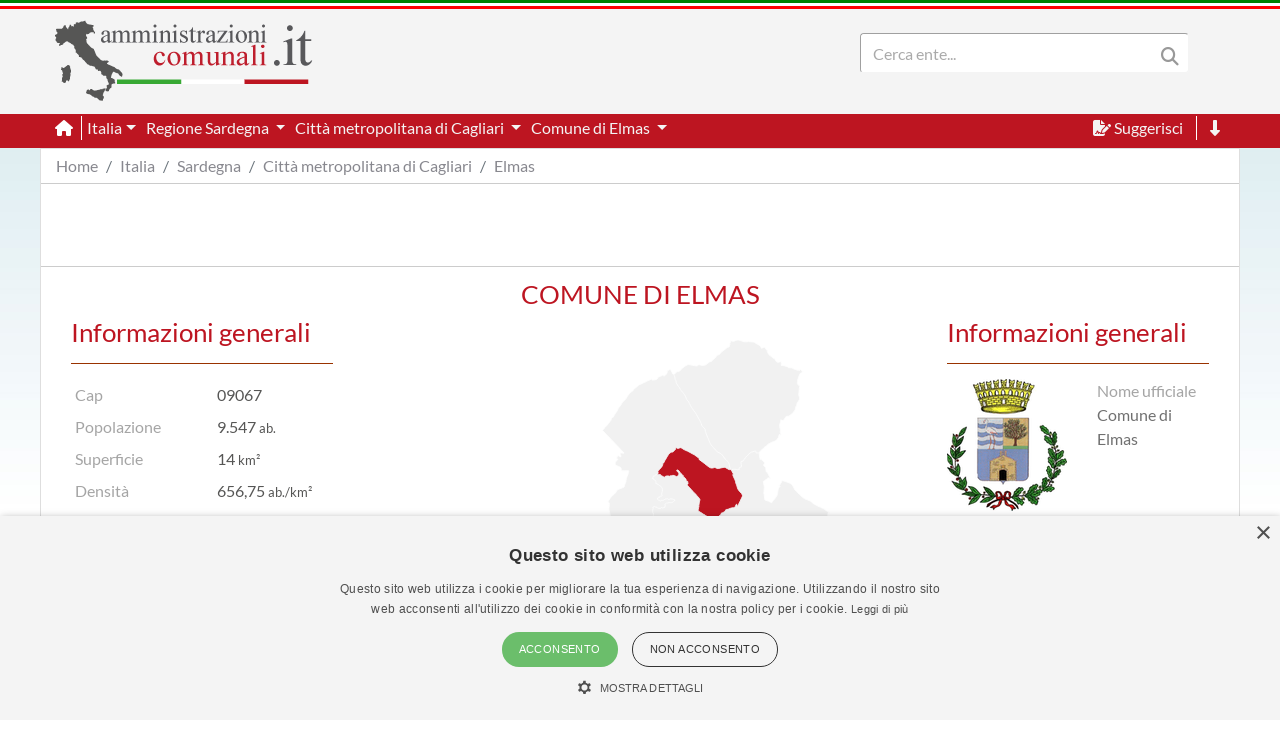

--- FILE ---
content_type: text/html; charset=utf-8
request_url: https://www.amministrazionicomunali.it/sardegna/elmas
body_size: 49070
content:
<!DOCTYPE html>
<!--[if IE 8]><html class="no-js ie89 ie8" lang="it"><![endif]-->
<!--[if IE 9]><html class="no-js ie89 ie9" lang="it"><![endif]-->
<!--[if (gte IE 9)|!(IE)]><!-->
<html class="no-js" lang="it">
<head>
  <meta name="viewport" content="width=device-width, initial-scale=1">
  <meta charset="UTF-8">
  <meta http-equiv="x-ua-compatible" content="ie=edge">
  <title>Comune di Elmas - amministrazionicomunali.it</title>
  <meta name="description" content="Il Comune di Elmas è un comune della Regione Sardegna con 9.547 abitanti." />
  <meta name="twitter:card" content="summary" />
  <meta property="og:type" content="amministrazionicomunali:article" />
  <meta property="og:title" content="Comune di Elmas (CA)" />
  <meta property="og:url" content="https://www.amministrazionicomunali.it/sardegna/elmas" />
  <meta property="og:image" content="https://amministrazionicomunali.it/img/stemmi_120/elmas-stemma.png" />
  <meta property="og:image:width" content="120" />
  <meta property="og:image:height" content="127" />
  <meta property="og:description" content="Il Comune di Elmas è un comune della Regione Sardegna con 9.547 abitanti." />
  <meta property="og:locale" content="it_IT" />
  <meta property="og:site_name" content="amministrazionicomunali.it" />
  <link rel="canonical" href="https://www.amministrazionicomunali.it/sardegna/elmas" />
  <link type="text/css" rel="stylesheet" href="https://www.amministrazionicomunali.it/include/bootstrap.min.css">
  <link type="text/css" rel="stylesheet" href="https://www.amministrazionicomunali.it/st_script/page-style.css?v=1.1">
  <meta name="theme-color" content="#bd1521" />
  <script src="/include/4e95ee42240783a777f425821ddd1378.js?v=1.5"></script>
  <script async type="text/javascript" src="//s.clickiocdn.com/t/230818/360_light.js"></script>
<style>
.lx_home_button { display:none !important;}
#lx_717249 {  min-width: 100% !important; padding-top: 5px;}
#__lxG__bsticky_lx_727353 {  z-index: 9999000 !important;}
</style>
</head>
<body>
  <header class="">
    <nav class="fixed-top" style="z-index:1998" >
      <div class="Header-bandiera" style="background:green"></div>
      <div class="Header-bandiera" style="background:white"></div>
      <div class="Header-bandiera" style="background:red"></div>
    </nav>
    <nav class="navbar navbar-expand-lg header-nav fixed-top" id="navbar">
      <div class="container" id="Head-navbar-container" style="display:block;">
        <div style="float:left;">
          <a class="navbar-brand" href="https://www.amministrazionicomunali.it">
            <img src="https://www.amministrazionicomunali.it/img/logo.png" id="Header-logo" class="Header-logo" alt="amministrazionicomunali.it">
          </a>
        </div>
        <div class="Header-title" style="float:left;">
          <!--- spazio disponibile per altre voci in testata fa-x !-->
        </div>
        <nav class="navbar search-bar searchbargodown search-nav-lg" style="float:right;transition: 0.3s;">
          <div class="collapse navbar-collapse">
            <form method="POST" action="https://www.amministrazionicomunali.it/search" class="form-inline">
        	  <div id="menudiv" class="search">
                <input name="search-desk" id="search-desk" class="form-control mr-sm-2 search-label" type="Search" placeholder="Cerca ente..." aria-label="Search" style="width:300px;"/>
                <button class="header-botton search-img" type="submit"><i class="fas fa-search"></i></button>
              </div>
            </form>
            <a href="#down" style="min-width:20px"><span title="Vai a fine pagina" class="header-link ml-2 ScrollTop js-scrollTop js-scrollTo color-red d-none" style="cursor:pointer;" id="godown2"><i class="fas fa-long-arrow-alt-down"></i></span></a>
          </div>
        </nav>
        <div class="botton-hub">
          <button class="navbar-toggler search-mobile-open" data-toggle="collapse" data-target="#div-search" aria-controls="div-search" aria-expanded="false" aria-label="Toggle navigation">
            <i class="fas fa-search"></i>
          </button>
          <button class="navbar-toggler approved" id="navbarSupported" data-toggle="toggle" data-target="#navbarSupportedContent" aria-expanded="false" aria-label="Toggle navigation">
            <i class="fas fa-bars approved"></i>
          </button>
        </div>
      </div>
    </nav>
    <nav class="navbar navbar-expand-lg header-subnav search-nav-lg" style="padding-top:116px">
      <div class=" collapse navbar-collapse container" style="width:100%;">
        <ul class="navbar-nav">
          <li class="nav-item border-white border-right"><a class="text-white mr-2" href="https://www.amministrazionicomunali.it"><i class="fas fa-home"></i></a></li>
          <li class="nav-item dropdown">
            <a class="dropdown-toggle header-link" href="#" id="italia_navbar" role="button" data-toggle="dropdown" aria-haspopup="true" aria-expanded="false">Italia</a>
            <div class="dropdown-menu row" aria-labelledby="italia_navbar" style="width:800px;height:200px;padding:15px">
              <h6 class="lables">Info</h6>
              <div class="col-sm-6" style="float:left;padding:0">
                <a class="menu-links" href="https://www.amministrazionicomunali.it/italia">Scheda Italia</a><br>
                <a class="menu-links" href="https://www.amministrazionicomunali.it/spesa-pubblica">Spesa pubblica</a><br>
                <a class="menu-links" href="https://www.amministrazionicomunali.it/andamento-popolazione">Andamento popolazione</a><br>
                <a class="menu-links" href="https://www.amministrazionicomunali.it/andamento-popolazione-straniera">Andamento popolazione straniera</a><br>
                <a class="menu-links" href="https://www.amministrazionicomunali.it/andamento-popolazione-eta-sesso">Andamento popolazione età/sesso</a><br>
              </div>
              <div class="col-sm-6" style="float:right;padding:0">
                <a class="menu-links" href="https://www.amministrazionicomunali.it/variazioni-amministrative">Variazioni amministrative</a><br>
                <a class="menu-links" href="https://www.amministrazionicomunali.it/autocertificazioni">Autocertificazioni</a><br>
              </div>
            </div>
          </li>
          <li class="nav-item dropdown">
            <a class="dropdown-toggle header-link" href="#" id="sardegna_navbar" role="button" data-toggle="dropdown" aria-haspopup="true" aria-expanded="false">
              Regione Sardegna
            </a>
            <div class="dropdown-menu row" aria-labelledby="sardegna_navbar" style="width:800px;height:200px;padding:15px">
              <h6 class="lables">Info</h6>
              <div class="col-sm-6" style="float:left;padding:0">
                <a class="menu-links" href="https://www.amministrazionicomunali.it/sardegna">Scheda regione Sardegna</a><br> 
                <a class="menu-links" href="https://www.amministrazionicomunali.it/sardegna/spesa-pubblica">Spesa pubblica</a><br>
                <a class="menu-links" href="https://www.amministrazionicomunali.it/sardegna/amministratori">Amministratori regionali</a><br>
              </div>
              <div class="col-sm-6" style="float:right;padding:0">
                <a class="menu-links" href="https://www.amministrazionicomunali.it/sardegna/andamento-popolazione">Andamento popolazione</a><br>
                <a class="menu-links" href="https://www.amministrazionicomunali.it/sardegna/andamento-popolazione-straniera">Andamento popolazione straniera</a><br>
                <a class="menu-links" href="https://www.amministrazionicomunali.it/sardegna/andamento-popolazione-eta-sesso">Andamento popolazione età/sesso</a><br>
                <a class="menu-links" href="https://www.amministrazionicomunali.it/sardegna/variazioni-amministrative">Variazioni amministrative</a><br>
              </div>
            </div>
          </li>
          <li class="nav-item dropdown">
            <a class="dropdown-toggle header-link" href="#" id="prov_cagliari_navbar" role="button" data-toggle="dropdown" aria-haspopup="true" aria-expanded="false">
              Città metropolitana di Cagliari
            </a>
            <div class="dropdown-menu row" aria-labelledby="prov_cagliari_navbar" style="width:800px;height:200px;padding:15px">
              <h6 class="lables">Info</h6>
              <div class="col-sm-6" style="float:left;padding:0">
                <a class="menu-links" href="https://www.amministrazionicomunali.it/citta-metropolitana-di-cagliari">Scheda città metropolitana di Cagliari</a><br> 
                <a class="menu-links" href="https://www.amministrazionicomunali.it/citta-metropolitana-di-cagliari/pec">Indirizzi PEC della città metropolitana</a><br> 
                <a class="menu-links" href="https://www.amministrazionicomunali.it/citta-metropolitana-di-cagliari/spesa-pubblica">Spesa pubblica</a><br> 
                <a class="menu-links" href="https://www.amministrazionicomunali.it/citta-metropolitana-di-cagliari/amministratori">Amministratori provinciali</a><br> 
              </div>
              <div class="col-sm-6" style="float:right;padding:0">
                <a class="menu-links" href="https://www.amministrazionicomunali.it/citta-metropolitana-di-cagliari/andamento-popolazione">Andamento popolazione</a><br> 
                <a class="menu-links" href="https://www.amministrazionicomunali.it/citta-metropolitana-di-cagliari/andamento-popolazione-straniera">Andamento popolazione straniera</a><br> 
                <a class="menu-links" href="https://www.amministrazionicomunali.it/citta-metropolitana-di-cagliari/andamento-popolazione-eta-sesso">Andamento popolazione età/sesso</a><br> 
                <a class="menu-links" href="https://www.amministrazionicomunali.it/citta-metropolitana-di-cagliari/variazioni-amministrative">Variazioni amministrative</a><br> 
              </div>
            </div>
          </li>
          <li class="nav-item dropdown">
            <a class="dropdown-toggle header-link" href="#" id="elmas_navbar" role="button" data-toggle="dropdown" aria-haspopup="true" aria-expanded="false">
              Comune di Elmas
            </a>
            <div class="dropdown-menu row" aria-labelledby="elmas_navbar" style="width:800px;height:200px;padding:15px">
              <h6 class="lables">Info</h6>
              <div class="col-sm-6" style="float:left; padding:0">
                <a class="menu-links" href="https://www.amministrazionicomunali.it/sardegna/elmas">Scheda comune di Elmas</a><br> 
                <a class="menu-links" href="https://www.amministrazionicomunali.it/sardegna/elmas/punti-di-interesse">Punti di interesse</a><br> 
                <a class="menu-links" href="https://www.amministrazionicomunali.it/sardegna/elmas/pec">Indirizzi PEC del comune</a><br> 
                <a class="menu-links" href="https://www.amministrazionicomunali.it/sardegna/elmas/spesa-pubblica">Spesa pubblica</a><br>
                <a class="menu-links" href="https://www.amministrazionicomunali.it/sardegna/elmas/amministratori">Amministratori comunali</a><br> 
              </div>
              <div class="col-sm-6" style="float:right; padding:0">
                <a class="menu-links" href="https://www.amministrazionicomunali.it/sardegna/elmas/andamento-popolazione">Andamento popolazione</a><br> 
                <a class="menu-links" href="https://www.amministrazionicomunali.it/sardegna/elmas/andamento-popolazione-straniera">Andamento popolazione straniera</a><br> 
                <a class="menu-links" href="https://www.amministrazionicomunali.it/sardegna/elmas/andamento-popolazione-eta-sesso">Andamento popolazione età/sesso</a><br>
              </div>
            </div>
          </li>
        </ul>
        <ul class="navbar-nav">
          <li class="nav-item">
            <span class="header-link suggerimenti" style="cursor:pointer;" id="suggerimenti"><i class="fas fa-file-signature suggerimenti"></i> Suggerisci</span>
          </li>
          <!--
          <li class="nav-item">
            <span class="header-link condividi" style="cursor:pointer;" id="condividi"><i class="far fa-paper-plane condividi"></i> Condividi</span>
          </li>  -->
          <li class="nav-item border-left border-white ml-2">
            <a href="#down"><span title="Vai a fine pagina" class="header-link ml-2 ScrollTop js-scrollTop js-scrollTo" style="cursor:pointer;" id="godown"><i class="fas fa-long-arrow-alt-down"></i></span></a>
          </li>
        </ul>  
      </div>
    </nav>
    <nav class="nav-responsive navbar navbar-expand-lg header-submobile fixed-top search-mobile" id="search-nav-sx" style="width:100%;">
      <div class="collapse navbar-collapse searchdown-select" id="div-search" style="width:100%;">
        <form method="POST" action="https://www.amministrazionicomunali.it/search" class="form-inline">
          <div id="menudivresp" class="search" style="width:100%;">
            <input name="search-mobile" id="search-mobile" class="form-control mr-sm-2 search-label" type="search" placeholder="Cerca ente..." aria-label="Search" style="float:left;width:80%;">
            <button class="header-botton search-img" type="submit"><i class="fas fa-search"></i></button>
          </div>
        </form>
      </div>
    </nav>
  </header>
  <div class="fixed-top approved" id="navbarSupportedContent">
    <div class="close-menu-div"><i id="close-menu" class="fas fa-times fa-2x"></i></div>
    <div style="margin-top:55px;padding:10px;">
      <ul class="list-group">
        <li><a class="list-group-item site-links menu-infos" data-toggle="collapse" href="#italia_rows" role="button" aria-expanded="false" >Italia</a></li>
        <li class="collapse" id="italia_rows">
          <ul class="list-group">
            <li><a class="menu-links list-group-item menu-infos-fist-child" href="https://www.amministrazionicomunali.it">Scheda Italia</a></li>
            <li><a class="menu-links list-group-item info-background" href="https://www.amministrazionicomunali.it/variazioni-amministrative">Variazioni amministrative</a></li>
            <li><a class="menu-links list-group-item" href="https://www.amministrazionicomunali.it/spesa-pubblica">Spesa pubblica</a></li>
            <li><a class="menu-links list-group-item " href="https://www.amministrazionicomunali.it/andamento-popolazione-eta-sesso">Andamento popolazione età/sesso</a></li>
            <li><a class="menu-links list-group-item info-background" href="https://www.amministrazionicomunali.it/andamento-popolazione">Andamento popolazione</a></li>
            <li><a class="menu-links list-group-item" href="https://www.amministrazionicomunali.it/andamento-popolazione-straniera">Andamento popolazione straniera</a></li>
            <li><a class="menu-links list-group-item info-background menu-infos-last-child" href="https://www.amministrazionicomunali.it/autocertificazioni">Autocertificazioni</a></li>
          </ul>
        </li>
        <li><a class="list-group-item site-links menu-infos" data-toggle="collapse" href="#sardegna_rows" role="button" aria-expanded="false" >Regione Sardegna</a></li>
        <li class="collapse" id="sardegna_rows">
          <ul class="list-group">
            <li><a class="menu-links list-group-item info-background menu-infos-fist-child" href="https://www.amministrazionicomunali.it/sardegna">Scheda regione Sardegna</a></li>
            <li><a class="menu-links list-group-item" href="https://www.amministrazionicomunali.it/sardegna/variazioni-amministrative">Variazioni amministrative</a></li>
            <li><a class="menu-links list-group-item info-background" href="https://www.amministrazionicomunali.it/sardegna/spesa-pubblica">Spesa pubblica</a></li>
            <li><a class="menu-links list-group-item" href="https://www.amministrazionicomunali.it/sardegna/amministratori">Amministratori regionali</a></li>
            <li><a class="menu-links list-group-item info-background" href="https://www.amministrazionicomunali.it/sardegna/andamento-popolazione">Andamento popolazione</a></li>
            <li><a class="menu-links list-group-item" href="https://www.amministrazionicomunali.it/sardegna/andamento-popolazione-straniera">Andamento popolazione straniera</a></li>
            <li><a class="menu-links list-group-item info-background menu-infos-last-child" href="https://www.amministrazionicomunali.it/sardegna/andamento-popolazione-eta-sesso">Andamento popolazione età/sesso</a></li>
          </ul>
        </li>
        <li><a class="list-group-item site-links menu-infos" data-toggle="collapse" href="#cagliari_p_rows" role="button" aria-expanded="false" >Città metropolitana di Cagliari</a></li>
        <li class="collapse" id="cagliari_p_rows">
          <ul class="list-group">
            <li><a class="menu-links list-group-item menu-infos-fist-child" href="https://www.amministrazionicomunali.it/citta-metropolitana-di-cagliari">Scheda città metropolitana di Cagliari</a></li>
            <li><a class="menu-links list-group-item info-background" href="https://www.amministrazionicomunali.it/citta-metropolitana-di-cagliari/pec">Indirizzi PEC della Città metropolitana</a></li>
            <li><a class="menu-links list-group-item" href="https://www.amministrazionicomunali.it/citta-metropolitana-di-cagliari/variazioni-amministrative">Variazioni amministrative</a></li>
            <li><a class="menu-links list-group-item info-background" href="https://www.amministrazionicomunali.it/citta-metropolitana-di-cagliari/spesa-pubblica">Spesa pubblica</a></li>
            <li><a class="menu-links list-group-item" href="https://www.amministrazionicomunali.it/citta-metropolitana-di-cagliari/amministratori">Amministratori provinciali</a></li>
            <li><a class="menu-links list-group-item info-background" href="https://www.amministrazionicomunali.it/citta-metropolitana-di-cagliari/andamento-popolazione">Andamento popolazione</a></li>
            <li><a class="menu-links list-group-item" href="https://www.amministrazionicomunali.it/citta-metropolitana-di-cagliari/andamento-popolazione-straniera">Andamento popolazione straniera</a></li>
            <li><a class="menu-links list-group-item info-background menu-infos-last-child" href="https://www.amministrazionicomunali.it/citta-metropolitana-di-cagliari/andamento-popolazione-eta-sesso">Andamento popolazione età/sesso</a></li>
          </ul>
        </li>
        <li><a class="list-group-item site-links menu-infos" data-toggle="collapse" href="#elmas_c_rows" role="button" aria-expanded="false" >Comune di Elmas</a></li>
        <li class="collapse" id="elmas_c_rows">
          <ul class="list-group">
            <li><a class="menu-links list-group-item info-background menu-infos-fist-child" href="https://www.amministrazionicomunali.it/sardegna/elmas">Scheda comune di Elmas</a></li>
            <li><a class="menu-links list-group-item" href="https://www.amministrazionicomunali.it/sardegna/elmas/punti-di-interesse">Punti di interesse</a></li>
            <li><a class="menu-links list-group-item info-background" href="https://www.amministrazionicomunali.it/sardegna/elmas/pec">Indirizzi PEC del comune</a></li>
            <li><a class="menu-links list-group-item info-background" href="https://www.amministrazionicomunali.it/sardegna/elmas/spesa-pubblica">Spesa pubblica</a></li>
            <li><a class="menu-links list-group-item" href="https://www.amministrazionicomunali.it/sardegna/elmas/amministratori">Amministratori comunali</a></li>
            <li><a class="menu-links list-group-item info-background" href="https://www.amministrazionicomunali.it/sardegna/elmas/andamento-popolazione">Andamento popolazione</a></li>
            <li><a class="menu-links list-group-item" href="https://www.amministrazionicomunali.it/sardegna/elmas/andamento-popolazione-straniera">Andamento popolazione straniera</a></li>
            <li><a class="menu-links list-group-item info-background menu-infos-last-child" href="https://www.amministrazionicomunali.it/sardegna/elmas/andamento-popolazione-eta-sesso">Andamento popolazione età/sesso</a></li>
          </ul>
        </li>
      </ul>
      <button class="menu-resp-sugg approved" id="sugg-menu-btn">Suggerisci</button>
<!-- 
      <button class="menu-resp-cond approved" id="cond-menu-btn">Condividi</button>
-->
    </div>
  </div>
  <div class="popupsugg approved" id="suggbox">
    <span>Suggerisci una modifica su questa pagina</span><br>
    <small><span id="reportsugg"></span></small>
    <div id="suggform" class="approved">
	  <form method="post" action="https://www.amministrazionicomunali.it/main/st_mail.php">
        <small class="approved">Cambiamento da proporre</small>
        <textarea id="textreq" class="search-label-form form-control approved" name="content" rows="3" required></textarea>
        <small class="approved">Indirizzo mail <small>(facoltativo, consigliato in caso di dubbi o risposte)</small></small>
        <input type="email" class="search-label-form form-control approved" id="mailreq" name="email" value="" placeholder="name@example.com">
        <input class="d-none" name="linkpage" value="https://www.amministrazionicomunali.it/sardegna/elmas">
        <button type="submit" id="sendSugg" class="btn btn-danger approved button-form sendSugg">Invia</button> 
        <input type="hidden" id="MM_send_suggest" name="MM_send_suggest">
      </form>    
    </div>
  </div>   
  <div class="content container main-cont">
    <div>
      <nav aria-label="breadcrumb">
        <ol class="breadcrumb" style="background:#ffffff;margin:0 !important;padding: 5px 0px ;">
          <li class="breadcrumb-item linkpage"><a class="menu-links linkpage" href="https://www.amministrazionicomunali.it">Home</a></li>
          <li class="breadcrumb-item linkpage"><a class="menu-links linkpage" href="https://www.amministrazionicomunali.it/italia">Italia</a></li>
          <li class="breadcrumb-item linkpage"><a class="menu-links linkpage" href="https://www.amministrazionicomunali.it/sardegna">Sardegna</a></li>
          <li class="breadcrumb-item linkpage"><a class="menu-links linkpage" href="https://www.amministrazionicomunali.it/citta-metropolitana-di-cagliari">Città metropolitana di Cagliari</a></li>
          <li class="breadcrumb-item linkpage"><a class="menu-links linkpage" href="https://www.amministrazionicomunali.it/sardegna/elmas">Elmas</a></li>
        </ol>
      </nav>
    </div>
    <div class="row" style=" padding:3px 0; border-top: 1px solid #CCC; border-bottom: 1px solid #CCC; margin-bottom:15px;">
      <div class="col-12 col-md-12" style="text-align:center;">
        <div style=" width:100%; max-width:1000px; margin: 0 auto;  ">
          <script async src="https://pagead2.googlesyndication.com/pagead/js/adsbygoogle.js"></script>
            <!-- Top-1000-regione -->
            <ins class="adsbygoogle"
              style="display:inline-block;width:100%; max-width:1000px;height:70px;"
              data-ad-client="ca-pub-9596202546407001"
              data-ad-slot="6214714516"></ins>
            <script>(adsbygoogle=window.adsbygoogle||[]).requestNonPersonalizedAds=1;(adsbygoogle=window.adsbygoogle||[]).push({});</script>
        </div>
      </div>
    </div>
    <div class="col-12">
      <h2 class="lables" style="text-align:center;font-size:30px">COMUNE DI ELMAS</h2>
    </div>
    <div class="col-12">
    <div class="row" style="display:block;">
      <div class="col-sm-12 col-md-3 div-infogen1" style="float:right;" itemscope itemtype="https://schema.org/City">
        <h3><span class="lables">Informazioni generali</span></h3>
        <div class="separator"></div>
        <div class="row">
          <div class="col-md"> 
            <img src="https://www.amministrazionicomunali.it/img/stemmi_120/elmas-stemma.png" alt="Stemma Comune di Elmas" itemprop="image">
          </div>
          <div class="col-md" style="float:right;">
            <div class="row">	
              <div class="col-md color-lgrey" style="min-width:80px;">Nome ufficiale</div>
              <div class="col-md color-dgrey" style="min-width:80px;" itemprop="name">Comune di Elmas</div>
          
            </div>
          </div>
        </div>
        <div class="separator"></div>
          
        <div class="row info-padding">
          <div class="col"><span class="color-lgrey">Sede:</span> Via del Pino Solitario</div>
        </div> 
          
        <div class="row info-padding">
          <div class="col color-lgrey" style="min-width:80px;">Codice ISTAT</div>
          <div class="col color-grey" style="min-width:80px;">092108</div>
        </div> 
        <div class="row info-padding">
          <div class="col color-lgrey" style="min-width:80px;">Codice catastale</div>
          <div class="col color-grey" style="min-width:80px;">D399</div>
        </div>
        <div class="row info-padding">
          <div class="col color-lgrey" style="min-width:80px;">Codice fiscale</div>
          <div class="col color-grey" style="min-width:80px;">92027670923</div>
        </div>
        <div class="row info-padding">
          <div class="col color-lgrey" style="min-width:80px;">Regione</div>
          <div class="col color-grey" style="min-width:80px;">Sardegna</div>
        </div>
        <div class="row info-padding">
          <div class="col color-lgrey" style="min-width:80px;">Città metropolitana</div>
          <div class="col color-grey" style="min-width:80px;">Cagliari</div>
        </div>
         <div class="row info-padding">
          
          <div class="col color-lgrey" style="min-width:80px;">Sindaco</div>
          
          <div class="col color-grey" style="min-width:80px;">MARIA LAURA ORRU'</div>
        </div>
        <div class="row info-padding">
          <div class="col color-lgrey" style="min-width:80px;">Telefono</div>
          <div class="col color-grey" style="min-width:80px;" itemprop="telephone"><a class="link-utils">+39 070 2192200</a></div>
        </div>
          
        <div class="row info-padding">
          <div class="col color-lgrey" style="min-width:80px;">Fax</div>
          <div class="col color-grey" style="min-width:80px;" itemprop="faxNumber"><a class="link-utils">+39 070 243105
</a></div>
        </div>
          
        <div class="row info-padding">
          <div class="col color-lgrey" style="min-width:80px;">PEC Comune</div>
        </div>
        <div class="row info-padding">
          <div class="col color-grey" style="word-break: break-all;"><a class="link-utils" href="mailto:protocollo@pec.comune.elmas.ca.it">protocollo@pec.comune.elmas.ca.it</a></div>
        </div>
          
        <div class="row info-padding">
          <div class="col-12 color-lgrey" style="min-width:80px;">Sito web</div>
          <div class="col-12" style="min-width:80px;word-break: break-all;"><a class="color-grey link-utils" target="_blank" href="https://www.comune.elmas.ca.it" itemprop="url">https://www.comune.elmas.ca.it</a></div>
        </div>
          
        <div class="row info-padding">
          <div class="col-5 color-lgrey" style="min-width:80px;">Altre PEC</div>
          <div class="col-7" style="min-width:80px;"><a class="list-group-item site-links" style="border:0px;" href="https://www.amministrazionicomunali.it/sardegna/elmas/pec">Visualizza le PEC<span class="Icon Icon-chevron-right"></span></a></div>
        </div> 
        <div class="row info-padding">
          <div class="col-3 color-lgrey" style="min-width:120px;">Delibere&nbsp;IUC</div>
          <div class="col" style="min-width:80px;word-break: break-all;"><a class="color-black site-links" href="https://www.amministrazionicomunali.it/sardegna/elmas/delibere">Elenco delibere</a></div>
        </div> 
          
        <div class="row info-padding">
          <div class="col color-lgrey" style="min-width:80px;border-top:1px solid #efefef">Forze dell'ordine</div>
        </div>
          
          
        <div class="row info-padding">
          <div class="col-12" style="min-width:80px;">11° Nucleo Elicotteri Carabinieri (NEC) Cagliari-Elmas</div>
          <div class="col-12" style="min-width:80px;">Via Caduti di Nassirya, snc, 09030 Elmas CA</div>
          <div class="col-12" style="min-width:80px;word-break: break-all;">Tel. <a class="color-grey link-utils" href="tel:0702109900" itemprop="telephone">0702109900</a></div>
        </div>
          
          
        <div class="row info-padding">
          <div class="col-12 color-lgrey" style="min-width:80px;">Polizia di frontiera presso l'aeroporto di Elmas</div>
          <div class="col-12 color-lgrey" style="min-width:80px;">Via dei Trasvolatori, 09030 Zona Industriale Casic CA</div>
          <div class="col-12" style="min-width:80px;word-break: break-all;">Tel. <a class="color-grey link-utils" href="tel:070210141" itemprop="telephone">070210141</a></div>
        </div>
          
        <div class="row">
          <div class="col-12">
          </div>
        </div>
      </div> 
      <div id="map" class="col-sm-12 col-md-6" style="float:right;display:inline-grid; margin-top:25px;padding:0px !important;">

<svg xmlns="http://www.w3.org/2000/svg" baseProfile="tiny" viewBox="0 0 800 1030" stroke-linecap="round" stroke-linejoin="round">
<g id="COM" class="comuni"><path class="select pathcom" id="Elmas" style="fill:#0066cc;" d="M 155.3775 698.8694 155.3801 698.875 155.4772 699.0787 155.507 699.1247 155.5293 699.1426 155.475 699.1742 155.5166 699.2906 155.6052 699.4746 155.6296 699.5658 155.6382 699.6234 155.6638 699.6896 155.6819 699.7355 155.6947 699.7808 155.6926 699.8022 155.7121 699.8305 155.7417 699.923 155.7596 699.9776 155.8264 700.0803 155.8726 700.1356 155.9586 700.2139 155.992 700.257 156.01 700.3238 156.0318 700.3648 155.9652 700.5115 155.9176 700.5608 155.9373 700.5805 155.9291 700.5942 155.8701 700.7047 155.7949 700.8573 155.7923 700.861 155.7405 700.962 155.7378 700.9661 155.7288 700.9597 155.7083 700.889 155.7006 700.8428 155.686 700.8351 155.6813 700.8351 155.6789 700.8455 155.6582 700.8685 155.6249 700.9623 155.5605 701.0199 155.5247 701.0393 155.525 701.0367 155.4727 701.0358 155.3645 701.0611 155.236 701.1119 155.1499 701.1381 155.1458 701.1415 155.124 701.1325 155.1024 701.1403 155.0868 701.1554 155.0561 701.1735 155.0649 701.204 155.0471 701.2108 155.0367 701.2294 155.033 701.2469 155.0087 701.2553 154.9944 701.2706 154.9792 701.2707 154.9662 701.286 154.9405 701.2976 154.9173 701.3168 154.8453 701.3334 154.8267 701.3503 154.8115 701.4011 154.7979 701.44 154.7481 701.4599 154.7441 701.4626 154.7363 701.4857 154.7171 701.4895 154.7132 701.5024 154.7131 701.5189 154.6914 701.5294 154.7171 701.5988 154.6928 701.6028 154.6798 701.6167 154.6721 701.6463 154.6632 701.7118 154.6593 701.7504 154.6374 701.7684 154.6299 701.7825 154.623 701.7847 154.5956 701.7859 154.5827 701.7893 154.5659 701.7893 154.5469 701.7874 154.5301 701.7786 154.4982 701.7558 154.4783 701.7348 154.3998 701.7035 154.3878 701.6998 154.3764 701.6988 154.3565 701.692 154.3313 701.6817 154.3059 701.6729 154.276 701.6583 154.2628 701.6501 154.2423 701.6436 154.1743 701.6125 154.1568 701.6032 154.1415 701.5919 154.1031 701.5763 154.08 701.5685 154.0419 701.5543 154.0346 701.5366 154.0237 701.5224 153.9758 701.4926 153.969 701.4867 153.9388 701.4681 153.936 701.4708 153.9254 701.4608 153.852 701.4143 153.8373 701.4119 153.8295 701.4003 153.7657 701.361 153.6923 701.3142 153.6665 701.2964 153.66 701.2976 153.6467 701.2947 153.6396 701.2829 153.6193 701.2678 153.5855 701.2467 153.5482 701.2261 153.528 701.2053 153.5317 701.1973 153.5249 701.1753 153.5259 701.149 153.5462 701.0397 153.5537 701.0194 153.565 700.9729 153.5692 700.9462 153.5655 700.9367 153.5643 700.8963 153.5756 700.8498 153.5812 700.8144 153.5868 700.7913 153.5954 700.7454 153.598 700.7216 153.6071 700.6668 153.6174 700.6264 153.6235 700.5919 153.6235 700.5714 153.6164 700.5584 153.6149 700.5481 153.6081 700.5339 153.5986 700.5186 153.5836 700.5029 153.5755 700.4862 153.5643 700.4728 153.5433 700.4542 153.5159 700.4207 153.5043 700.4112 153.4842 700.3881 153.4676 700.3661 153.4405 700.3399 153.4204 700.3172 153.403 700.2942 153.3938 700.2734 153.3832 700.2666 153.3631 700.2465 153.3456 700.237 153.3306 700.2245 153.3086 700.1997 153.2991 700.1868 153.289 700.1821 153.277 700.1667 153.2612 700.1496 153.2536 700.1352 153.2399 700.1242 153.2254 700.1102 153.2075 700.0862 153.185 700.065 153.1648 700.0415 153.1542 700.0307 153.1376 700.0084 153.1182 699.9869 153.0948 699.9583 153.0793 699.9463 153.0588 699.9206 153.0306 699.8912 153.0179 699.8731 153.0008 699.8582 152.9918 699.8462 152.9722 699.8278 152.9599 699.8053 152.9489 699.7948 152.9189 699.7808 152.911 699.7698 152.9091 699.7491 152.913 699.7249 152.9191 699.7136 152.9282 699.704 152.9455 699.7035 152.9533 699.6996 152.9485 699.6372 152.9447 699.6015 152.9441 699.5666 152.924 699.56 152.9059 699.5362 152.9013 699.5364 152.8931 699.5447 152.8541 699.5 152.8636 699.4899 152.8407 699.4639 152.849 699.4394 152.8369 699.4198 152.8154 699.3903 152.7489 699.3292 152.7451 699.3161 152.7353 699.3167 152.7126 699.3149 152.696 699.2994 152.6877 699.2669 152.683 699.2535 152.6858 699.232 152.6723 699.2316 152.6516 699.2006 152.6152 699.163 152.5975 699.1406 152.5566 699.1043 152.5123 699.0559 152.4786 698.9996 152.453 698.9684 152.4276 698.9425 152.3579 698.9097 152.3271 698.9169 152.3256 698.9437 152.3551 698.9944 152.4242 699.0671 152.4547 699.1317 152.44 699.159 152.4183 699.1854 152.4062 699.2299 152.3936 699.2429 152.3679 699.2501 152.3646 699.2589 152.3615 699.2757 152.3531 699.2701 152.3358 699.2695 152.3088 699.2856 152.3026 699.2797 152.2852 699.2705 152.2503 699.2549 152.1841 699.2277 152.1153 699.2129 152.082 699.2185 152.0412 699.2345 151.9909 699.2329 151.9706 699.234 151.9565 699.2427 151.9114 699.2657 151.8725 699.2537 151.8018 699.2429 151.7086 699.2614 151.6651 699.2821 151.6524 699.3013 151.6374 699.3144 151.6216 699.3136 151.6012 699.3096 151.5842 699.3008 151.5563 699.2765 151.5031 699.2577 151.4482 699.2289 151.4223 699.2097 151.4159 699.1926 151.4135 699.1786 151.3803 699.1686 151.337 699.1598 151.2784 699.1762 151.2461 699.1846 151.2328 699.1786 151.226 699.169 151.2395 699.1682 151.2531 699.1394 151.2602 699.1155 151.2698 699.0755 151.2714 699.034 151.2563 698.9996 151.2802 698.9629 151.2954 698.9461 151.3106 698.9269 151.3274 698.9093 151.3441 698.8838 151.4073 698.8182 151.4352 698.7847 151.4752 698.7351 151.4888 698.7144 151.4999 698.688 151.5239 698.648 151.5303 698.6129 151.5319 698.5817 151.5279 698.5594 151.5471 698.5466 151.5615 698.529 151.5974 698.497 151.6142 698.4651 151.6262 698.4403 151.6502 698.3836 151.6701 698.3444 151.7005 698.3077 151.732 698.24 151.7996 698.1295 151.8235 698.0951 151.8387 698.0616 151.8691 698.024 151.8979 698.0009 151.9194 697.9753 151.9442 697.9489 151.9706 697.9313 152.0041 697.913 152.0265 697.905 152.0736 697.901 152.0968 697.8962 152.128 697.8738 152.1527 697.8411 152.1743 697.8203 152.1951 697.8067 152.223 697.7867 152.2334 697.7667 152.2478 697.7452 152.255 697.71 152.2574 697.6661 152.2798 697.6541 152.3141 697.6613 152.3373 697.6789 152.4004 697.6956 152.43 697.6892 152.4643 697.6749 152.4899 697.6661 152.5155 697.6549 152.5395 697.6533 152.5722 697.6661 152.6034 697.6813 152.6633 697.7172 152.7472 697.7691 152.8351 697.8091 152.9366 697.8514 153.0852 697.9313 153.2218 698.008 153.3001 698.0416 153.4311 698.1447 153.5622 698.2342 153.5845 698.2549 153.563 698.2925 153.5782 698.3157 153.7864 698.4715 153.8738 698.5378 154.0671 698.6896 154.1327 698.7367 154.2014 698.7791 154.2613 698.7967 154.3316 698.7959 154.378 698.7887 154.4067 698.7783 154.4395 698.7711 154.4643 698.7703 154.489 698.7767 154.5202 698.7871 154.6009 698.8246 154.6424 698.8318 154.6648 698.8278 154.6968 698.8198 154.8701 698.7775 154.9572 698.7695 155.0092 698.7607 155.0475 698.7663 155.0803 698.7839 155.1066 698.8023 155.1314 698.815 155.1762 698.8366 155.2049 698.8574 155.2513 698.8814 155.2904 698.8893 155.3128 698.8917 155.3575 698.8853 155.3775 698.8694 Z"/><a href="https://www.amministrazionicomunali.it/sardegna/cagliari"><path id="Cagliari" class="select idmap0"  d="M 156.9585 697.9445 156.9699 697.9971 156.9691 698.04 156.9803 698.1331 156.9927 698.188 157.0087 698.2635 157.0134 698.3279 157.0477 698.3013 157.0728 698.2703 157.1381 698.3772 157.1422 698.3736 157.1813 698.4189 157.2232 698.4568 157.2664 698.4831 157.267 698.5453 157.2374 698.5739 157.2179 698.6063 157.2037 698.6431 157.2805 698.7305 157.3278 698.7637 157.3284 698.8195 157.3331 698.8554 157.3416 698.8986 157.3612 699.0178 157.4126 699.0367 157.4244 699.0458 157.4392 699.0772 157.4581 699.1245 157.4877 699.1724 157.5278 699.2507 157.5674 699.3184 157.5846 699.3622 157.5958 699.4018 157.5656 699.3781 157.5012 699.3454 157.4758 699.3598 157.4581 699.3663 157.4415 699.3689 157.4085 699.3932 157.3808 699.4176 157.3514 699.4492 157.3387 699.4638 157.3014 699.4903 157.1957 699.5525 157.2105 699.654 157.2359 699.776 157.2496 699.8847 157.2424 699.9824 157.2338 700.1117 157.2244 700.1739 157.2214 700.2043 157.2258 700.2362 157.2417 700.2988 157.2511 700.3697 157.267 700.5141 157.2721 700.5503 157.2801 700.584 157.2996 700.6043 157.3437 700.6202 157.4479 700.6535 157.4739 700.6585 157.5144 700.6803 157.5911 700.7197 157.67 700.7545 157.7019 700.6843 157.738 700.643 157.8128 700.556 157.8923 700.4579 157.9433 700.3741 157.9497 700.3654 157.9747 700.3231 157.9797 700.2956 157.9964 700.2387 158.005 700.1548 158.031 700.0132 158.0542 699.9195 158.0694 699.9144 158.0723 699.9114 158.1375 699.8304 158.0933 699.7801 158.1215 699.7468 158.1764 699.662 158.2164 699.5845 158.2292 699.5509 158.2411 699.507 158.2995 699.5142 158.5903 699.6108 158.6548 699.6368 158.6908 699.657 158.7076 699.6664 158.7181 699.6744 158.7473 699.6927 158.7837 699.7123 158.8106 699.7503 158.855 699.8086 158.8995 699.8899 158.9203 699.9356 158.9402 699.9663 158.9532 699.9947 158.9662 700.0304 159.0315 700.0857 159.0653 700.1178 159.1051 700.1685 159.145 700.2084 159.2255 700.2764 159.3038 700.3539 159.329 700.3815 159.4181 700.457 159.474 700.4954 159.5094 700.5181 159.549 700.5338 159.5431 700.5393 159.5923 700.5583 159.6414 700.5752 159.7932 700.6387 159.8396 700.6627 159.8718 700.6807 159.8915 700.6958 159.9459 700.7467 160.0343 700.8199 160.0549 700.8307 160.1468 700.8807 160.1683 700.8985 160.187 700.9092 160.2147 700.919 160.2681 700.9435 160.3379 700.9771 160.3647 700.9833 160.4236 701.0075 160.4442 701.0191 160.4897 701.0494 160.5299 701.069 160.6049 701.0968 160.6603 701.1315 160.6808 701.1503 160.7031 701.1593 160.7632 701.2278 160.8147 701.244 160.8467 701.2584 160.8834 701.2856 160.8937 701.2919 160.8986 701.299 160.9042 701.333 160.8389 701.3089 160.8205 701.5303 160.795 701.8331 160.7666 702.1728 160.7384 702.4857 160.7114 702.7857 160.6521 703.5068 160.6433 703.6148 160.7907 703.5042 160.7947 703.5008 161.1907 703.1524 161.2871 703.0645 161.3976 703.1949 161.5309 703.4049 161.5508 703.4651 161.7506 703.3288 161.7551 703.3265 162.0287 703.1953 162.3219 703.0627 162.5119 702.9627 162.5158 702.9776 162.6708 703.5786 162.7331 703.6935 162.6781 703.7322 162.6097 703.7822 162.5417 703.8308 162.4618 703.8916 162.4191 703.9262 162.3668 703.9701 162.3095 704.0167 162.2758 704.0428 162.2447 704.0705 162.2114 704.1028 162.199 704.1167 162.187 704.1396 162.1665 704.1596 162.1325 704.1887 162.0985 704.2228 162.0669 704.2584 162.0442 704.2854 161.9952 704.3371 161.9313 704.4085 161.8612 704.4805 161.7688 704.5658 161.7005 704.6314 161.6575 704.6777 161.6356 704.703 161.6165 704.7222 161.5598 704.7872 161.4723 704.9178 161.4627 704.931 161.4391 704.9712 161.4344 704.9755 161.4435 704.9852 161.3944 705.064 161.3907 705.0678 161.4137 705.0719 161.4189 705.0763 161.4216 705.0884 161.433 705.0972 161.4178 705.114 161.404 705.1064 161.3927 705.1073 161.3796 705.0941 161.3763 705.098 161.3358 705.1712 161.3018 705.2386 161.2781 705.2973 161.2755 705.3108 161.2904 705.3196 161.2869 705.337 161.2729 705.3353 161.2527 705.4184 161.2448 705.4482 161.2411 705.4701 161.2291 705.5147 161.2221 705.5659 161.2151 705.6229 161.2186 705.6824 161.2195 705.7104 161.2221 705.7353 161.2352 705.737 161.2439 705.7423 161.2615 705.7668 161.2737 705.7747 161.3095 705.7844 161.3594 705.8001 161.3621 705.8057 161.3741 705.805 161.3834 705.7962 161.3794 705.7893 161.4058 705.7726 161.424 705.7829 161.4362 705.8032 161.4369 705.8236 161.4264 705.8305 161.4056 705.8133 161.3682 705.8358 161.3796 705.8629 161.39 705.8327 161.3981 705.8353 161.3842 705.8788 161.3942 705.8845 161.415 705.8379 161.4209 705.8404 161.3975 705.8894 161.4181 705.9002 161.4428 705.8475 161.4478 705.8446 161.4233 705.9026 161.439 705.9102 161.4637 705.859 161.4712 705.8576 161.4459 705.914 161.464 705.9222 161.4885 705.8728 161.4933 705.8699 161.4692 705.9233 161.495 705.9351 161.5143 705.8938 161.5191 705.8909 161.4992 705.9371 161.5118 705.9444 161.5493 705.9252 161.556 705.8846 161.5604 705.8684 161.5541 705.8482 161.5479 705.8412 161.5245 705.8615 161.5223 705.8593 161.5454 705.8397 161.5242 705.8144 161.4983 705.8363 161.496 705.8338 161.5213 705.8113 161.4832 705.7662 161.4964 705.7616 161.5493 705.8206 161.5762 705.853 161.5775 705.8569 161.5725 705.8798 161.5617 705.947 161.5628 705.9523 161.5768 705.9643 161.5998 705.9719 161.6324 705.977 161.66 705.9841 161.6683 705.9874 161.7076 705.9907 161.7347 705.9884 161.7632 705.9776 161.7872 705.9857 161.8069 705.9989 161.8214 706.0241 161.8266 706.0354 161.8341 706.0437 161.8516 706.052 161.8651 706.0656 161.8655 706.0696 161.8813 706.084 161.8883 706.0976 161.89 706.124 161.8883 706.142 161.8892 706.1634 161.8843 706.1792 161.8553 706.206 161.8481 706.2223 161.8263 706.2387 161.8056 706.2698 161.7931 706.2827 161.7625 706.319 161.7518 706.3355 161.7378 706.3689 161.7312 706.3807 161.7102 706.4024 161.6886 706.4195 161.6845 706.4355 161.6751 706.4597 161.6595 706.4784 161.6342 706.4938 161.6022 706.506 161.5903 706.5132 161.5695 706.5288 161.5638 706.537 161.5511 706.5492 161.5434 706.5613 161.5307 706.5728 161.5182 706.58 161.5169 706.5899 161.5176 706.6134 161.5145 706.6174 161.5352 706.6468 161.5482 706.6677 161.55 706.695 161.5493 706.7455 161.5475 706.7532 161.5392 706.762 161.5314 706.7652 161.5236 706.7618 161.5132 706.7444 161.5091 706.731 161.4944 706.7475 161.4945 706.757 161.4826 706.7618 161.4789 706.7484 161.46 706.7588 161.4443 706.7618 161.4349 706.7699 161.4275 706.7719 161.4178 706.7685 161.4141 706.7568 161.3974 706.7432 161.3959 706.7292 161.3813 706.724 161.36 706.7094 161.3595 706.699 161.347 706.6784 161.3359 706.6683 161.3281 706.6576 161.3135 706.6527 161.3062 706.6527 161.2907 706.6635 161.2905 706.6717 161.2954 706.6787 161.2917 706.6845 161.2778 706.6843 161.2674 706.6877 161.267 706.6985 161.2749 706.7194 161.2734 706.7332 161.2624 706.7381 161.2586 706.7424 161.267 706.7538 161.2604 706.7606 161.2674 706.7747 161.2819 706.7855 161.2961 706.7885 161.2987 706.7989 161.2961 706.8228 161.2869 706.8308 161.2739 706.8375 161.26 706.8493 161.232 706.8822 161.2286 706.885 161.2108 706.8766 161.1962 706.8856 161.1847 706.8829 161.1736 706.8736 161.1654 706.8632 161.1549 706.8635 161.1438 706.8557 161.1379 706.8346 161.1509 706.8239 161.1538 706.806 161.1538 706.7959 161.1464 706.7766 161.1349 706.7669 161.1341 706.7609 161.1162 706.7449 161.0756 706.716 161.0571 706.7164 161.0524 706.719 161.0395 706.719 161.0287 706.7153 161.0209 706.6996 161.0157 706.6832 161.0082 706.681 160.9985 706.6858 160.9871 706.6784 160.9595 706.6365 160.9535 706.6011 160.9461 706.5925 160.9341 706.594 160.9252 706.5782 160.9185 706.5726 160.8906 706.5544 160.8627 706.5215 160.8481 706.4981 160.8424 706.4841 160.8102 706.492 160.7878 706.4924 160.7692 706.4879 160.7632 706.47 160.7662 706.436 160.7651 706.4257 160.7595 706.4175 160.7283 706.3988 160.7152 706.3951 160.6917 706.3843 160.6699 706.3806 160.659 706.3809 160.6481 706.3913 160.6379 706.3977 160.6155 706.4161 160.5924 706.422 160.5817 706.4282 160.5787 706.4334 160.5718 706.4347 160.5697 706.4403 160.5613 706.4458 160.5525 706.4672 160.5442 706.4817 160.5238 706.5054 160.5194 706.5178 160.5064 706.5468 160.4896 706.5638 160.4857 706.5716 160.4764 706.5809 160.4809 706.6039 160.4733 706.635 160.4678 706.6515 160.4485 706.6557 160.4407 706.6636 160.4265 706.6667 160.4132 706.6779 160.3862 706.6948 160.383 706.7121 160.3727 706.7101 160.3514 706.6997 160.3452 706.6935 160.3328 706.6963 160.3218 706.6894 160.3094 706.6752 160.3018 706.6588 160.2894 706.6443 160.2818 706.6188 160.2674 706.5987 160.2453 706.5602 160.2301 706.5512 160.2212 706.5416 160.2046 706.516 160.1978 706.5013 160.1799 706.4723 160.1654 706.4585 160.1496 706.4516 160.1227 706.4447 160.0724 706.4241 160.0339 706.3993 160.0112 706.3834 160.0008 706.3834 159.9836 706.3758 159.965 706.3579 159.9519 706.3345 159.9478 706.3069 159.9395 706.289 159.9223 706.2636 159.8881 706.2145 159.7885 706.0661 159.6708 705.9252 159.6401 705.8991 159.6154 705.8718 159.5217 705.7719 159.5128 705.7712 159.4744 705.8073 159.4616 705.8074 159.4608 705.7998 159.506 705.7602 159.4923 705.7424 159.4417 705.687 159.3706 705.608 159.3152 705.5471 159.2659 705.4906 159.203 705.3887 159.1353 705.2802 159.0942 705.2187 159.0861 705.2122 159.043 705.1882 159.0293 705.1841 158.9746 705.1827 158.8502 705.1895 158.6805 705.2002 158.6593 705.2008 158.6549 705.2045 158.6395 705.207 158.6134 705.207 158.6005 705.2036 158.5779 705.206 158.435 705.2142 158.1491 705.2296 158.1067 705.2324 158.0939 705.2478 158.0176 705.3215 157.9572 705.3847 157.759 705.5869 157.7497 705.5898 157.7354 705.5782 157.7393 705.5606 157.7455 705.5564 157.7544 705.5564 157.7627 705.5607 157.7666 705.5575 157.9731 705.3474 158.096 705.2242 158.0999 705.2207 158.1005 705.2111 158.1101 705.2104 158.1149 705.2166 158.1902 705.2132 158.1881 705.193 158.2107 705.193 158.21 705.2128 158.2373 705.2115 158.2353 705.1916 158.2565 705.1916 158.2585 705.2101 158.2859 705.2094 158.2859 705.1895 158.3043 705.1902 158.305 705.208 158.4698 705.1991 158.6778 705.1844 158.8953 705.1717 159.0385 705.1646 159.0498 705.1509 159.0409 705.1372 159.0259 705.1002 158.9932 705.0474 158.9211 705.0955 158.9178 705.0931 158.99 705.0422 158.968 705.0117 158.8954 705.0614 158.8934 705.0586 158.9652 705.0077 158.9479 704.9824 158.8761 705.0333 158.8729 705.0305 158.9455 704.9788 158.9303 704.9571 158.8597 705.0093 158.8569 705.0073 158.9275 704.9531 158.9151 704.9363 158.9083 704.9329 158.8958 704.9499 158.826 705.0013 158.8195 705.0011 158.8003 705.0165 158.8108 705.0289 158.8465 705.0008 158.8501 705.0037 158.816 705.0333 158.8228 705.0442 158.8577 705.0173 158.8617 705.0209 158.8268 705.0486 158.8424 705.0682 158.8729 705.0402 158.8789 705.0446 158.8084 705.1055 158.8027 705.1003 158.8372 705.0714 158.8188 705.0478 158.767 705.0907 158.761 705.0855 158.8152 705.0418 158.7967 705.0197 158.7466 705.0546 158.743 705.0513 158.7763 705.0265 158.7791 705.0213 158.8132 704.9939 158.8157 704.9876 158.8278 704.9787 158.8218 704.9693 158.8765 704.9308 158.8633 704.9113 158.8878 704.8939 158.8531 704.8447 158.8072 704.8778 158.8045 704.8758 158.8503 704.8409 158.837 704.8261 158.8276 704.8094 158.8205 704.8134 158.7407 704.8697 158.7388 704.867 158.8258 704.8066 158.7995 704.7722 158.7912 704.7771 158.7048 704.8401 158.7029 704.8377 158.7963 704.7709 158.7721 704.7377 158.7644 704.7429 158.6806 704.8058 158.6782 704.8022 158.7697 704.7349 158.7421 704.704 158.6211 704.7858 158.6552 704.8382 158.65 704.8454 158.6114 704.7886 158.5687 704.8148 158.4955 704.7605 158.5204 704.7266 158.523 704.7292 158.5058 704.7533 158.5679 704.8 158.6102 704.7726 158.6167 704.7804 158.7318 704.7007 158.7359 704.6975 158.7284 704.6764 158.714 704.6558 158.7075 704.6437 158.6763 704.6091 158.6491 704.5799 158.5914 704.5302 158.5561 704.5009 158.5003 704.4673 158.2806 704.365 158.1566 704.4003 158.0692 704.5896 158.0079 704.5615 158.1138 704.3285 158.1153 704.3233 158.0227 704.2848 158.0338 704.2558 158.0701 704.2691 158.1141 704.234 158.1352 704.1908 158.1562 704.1433 158.0966 704.1091 158.0249 704.2247 157.9775 704.1932 158.032 704.103 157.9506 704.0434 157.922 704.0239 157.9127 704.0377 157.8786 704.0139 157.827 704.0781 157.7866 704.0506 157.8402 703.9754 157.7799 703.9341 157.5758 704.0199 157.7133 704.2443 157.744 704.3022 157.6646 704.356 157.6084 704.2637 157.5876 704.2774 157.4869 704.1056 157.3711 704.1742 157.554 704.4827 157.55 704.4856 157.4753 704.5311 157.2846 704.2184 157.2781 704.2079 157.2565 704.2183 157.245 704.1989 157.2594 704.1875 157.2478 704.1758 157.233 704.1536 157.199 704.1696 157.1905 704.1715 157.1649 704.139 157.1641 704.1255 157.1424 704.1055 157.125 704.0994 157.125 704.0908 157.1159 704.0868 157.1017 704.0586 157.0888 704.046 157.0239 704.0774 157.0849 704.2166 157.0804 704.2188 157.0083 704.2456 157.0983 704.4947 157.2831 704.6693 157.4295 704.8173 157.6931 704.9106 157.6965 704.8957 157.7319 704.9078 157.7286 704.9239 157.7515 704.9308 157.7528 704.9261 157.7678 704.9316 157.7694 704.9278 157.7833 704.9316 157.7777 704.9448 157.8421 705.0554 157.8507 705.0505 157.8557 705.0588 157.8359 705.0713 157.791 704.9941 157.7668 704.9534 157.4163 704.8262 157.11 704.5228 157.0864 704.5006 157.0494 704.4015 156.9902 704.2342 156.9799 704.1985 156.847 703.9469 156.8176 703.9462 156.8083 703.9286 156.7863 703.9382 156.7543 703.9462 156.7075 703.9763 156.6349 704.0219 156.6292 704.0329 156.5811 704.0574 156.6177 704.1263 156.6227 704.1372 156.6164 704.1411 156.5872 704.0915 156.5678 704.1038 156.5426 704.1173 156.5243 704.1306 156.5027 704.1423 156.4805 704.156 156.4679 704.1755 156.4997 704.2327 156.5611 704.3399 156.6242 704.4387 156.6408 704.4644 156.7196 704.6939 156.7848 704.8701 156.7942 704.8966 156.8463 705.0985 156.8904 705.2734 156.8962 705.3027 156.9013 705.4482 156.902 705.5485 156.8875 705.6419 156.8834 705.6441 156.8716 705.6383 156.871 705.631 156.8817 705.5652 156.8846 705.5224 156.8825 705.4478 156.8825 705.2907 156.8608 705.2046 156.805 704.9863 156.7848 704.9035 156.737 704.7732 156.6618 704.5614 156.6293 704.4719 156.5756 704.3837 156.5611 704.358 156.5517 704.3551 156.5323 704.3587 156.4906 704.3902 156.3573 704.5017 156.0763 704.7326 156.03 704.7713 156.0199 704.767 155.9707 704.7228 155.8628 704.6435 155.8474 704.6293 155.8235 704.6405 155.7955 704.6509 155.7693 704.6664 155.7467 704.6844 155.7299 704.6995 155.6972 704.706 155.6725 704.7132 155.6493 704.7212 155.6113 704.7425 155.6566 704.7906 155.6862 704.8367 155.7803 704.9686 155.7444 705.0014 155.6924 705.0383 155.6547 705.0682 155.6188 705.1028 155.5359 705.1681 155.4917 705.2089 155.4827 705.2387 155.6893 705.3993 155.7711 705.4602 156.1914 705.6781 156.3448 705.7553 156.5705 705.8228 156.5749 705.8187 156.6527 705.8346 156.6619 705.8305 156.669 705.8336 156.6762 705.8408 156.6752 705.851 156.6668 705.859 156.6527 705.8571 156.5995 705.8438 156.5259 705.8244 156.3366 705.7671 156.1689 705.6812 155.766 705.473 155.5001 705.2719 155.3661 705.1681 155.2986 705.1144 155.2853 705.1123 155.2659 705.1123 155.2496 705.1164 155.2321 705.1236 155.2117 705.1185 155.1747 705.142 155.1422 705.1636 155.0876 705.1969 155.0687 705.2148 155.041 705.2359 155.0208 705.2524 154.9964 705.268 154.9597 705.2902 154.9315 705.3062 154.8702 705.3649 154.8134 705.4156 154.7906 705.4267 154.7868 705.4303 154.7396 705.4812 154.7156 705.5047 154.6884 705.5265 154.6736 705.5397 154.6238 705.5905 154.5941 705.6118 154.5752 705.6373 154.551 705.6775 154.5931 705.7216 154.6091 705.7394 154.6314 705.7765 154.6468 705.8053 154.6474 705.8149 154.6401 705.8217 154.6238 705.8231 154.6191 705.8273 154.6257 705.8334 154.6429 705.8391 154.6627 705.8346 154.6659 705.8247 154.6723 705.8199 154.6819 705.8206 154.6882 705.8257 154.6908 705.8366 154.6857 705.8449 154.6716 705.8506 154.6468 705.8551 154.6295 705.8532 154.5969 705.8391 154.5382 705.8008 154.4775 705.7395 154.4288 705.7565 154.4128 705.7698 154.3849 705.8022 154.3733 705.8126 154.3596 705.8314 154.3488 705.8418 154.3331 705.8636 154.3199 705.8797 154.3034 705.8959 154.2682 705.9275 154.2399 705.9619 154.1998 705.9983 154.1645 706.0429 154.1402 706.0691 154.1266 706.093 154.1094 706.1084 154.0925 706.1321 154.0357 706.1872 154.0184 706.2106 153.9644 706.2757 153.941 706.298 153.9254 706.3142 153.9081 706.328 153.8937 706.36 153.8784 706.3839 153.8566 706.4076 153.8226 706.4686 153.8188 706.4722 153.6889 706.6207 153.6784 706.6288 153.6624 706.6495 153.6515 706.6566 153.638 706.7003 153.6135 706.7287 153.5744 706.7767 153.5468 706.8025 153.5189 706.8299 153.4823 706.862 153.4374 706.9225 153.4149 706.9423 153.3936 706.9592 153.3628 706.9968 153.3373 707.0208 153.3228 707.0397 153.3176 707.0591 153.2952 707.0887 153.2713 707.1184 153.2245 707.1623 153.1709 707.2235 153.1407 707.2535 153.0886 707.3156 153.0692 707.3361 153.0518 707.3595 152.991 707.424 152.966 707.461 152.9524 707.4786 152.9277 707.4985 152.9059 707.5199 152.8993 707.5345 152.9007 707.5437 152.9279 707.5778 152.9258 707.5839 152.8734 707.5172 152.8659 707.5239 152.8665 707.5333 152.8769 707.5498 152.9302 707.607 152.9363 707.612 152.9315 707.6227 152.9275 707.6224 152.8993 707.59 152.8648 707.6148 152.8548 707.6308 152.8347 707.6541 152.815 707.6817 152.775 707.7358 152.7587 707.7646 152.7395 707.794 152.7136 707.8358 152.6757 707.8884 152.6363 707.9352 152.6165 707.9715 152.5997 707.9932 152.5892 708.0088 152.5848 708.0189 152.5853 708.03 152.6002 708.0482 152.593 708.0506 152.5872 708.0453 152.5762 708.0425 152.5665 708.043 152.548 708.0614 152.5396 708.0828 152.5396 708.0944 152.5351 708.0982 152.5187 708.1194 152.4802 708.1653 152.4719 708.1742 152.4578 708.1969 152.6471 708.3366 152.7848 708.4394 153.0809 708.6585 153.2079 708.7526 153.2894 708.8118 153.3099 708.7858 153.3035 708.7804 153.3106 708.7715 153.3286 708.7862 153.3215 708.7936 153.3171 708.7906 153.2979 708.8176 153.434 708.921 153.4698 708.9463 153.4759 708.9397 153.5029 708.9613 153.486 708.9834 153.4575 708.9617 153.4641 708.9547 153.2925 708.8266 153.2716 708.8521 153.2771 708.8575 153.269 708.8665 153.2509 708.8533 153.2579 708.8433 153.2633 708.8471 153.2841 708.821 153.2187 708.7721 153.1256 708.7034 152.9941 708.6066 152.864 708.5092 152.6259 708.3341 152.5152 708.2508 152.45 708.2069 152.4214 708.2453 152.3853 708.2891 152.3713 708.3044 152.3541 708.3311 152.3373 708.3591 152.3139 708.3846 152.2913 708.4011 152.2766 708.4163 152.2654 708.4485 152.2531 708.4735 152.2401 708.4969 152.2194 708.516 152.2011 708.5354 152.1857 708.5591 152.163 708.6005 152.131 708.6443 152.1167 708.6779 152.104 708.6962 152.0816 708.7346 152.0623 708.7649 152.0361 708.8361 152.0176 708.8632 152.0064 708.8888 151.9891 708.906 151.9586 708.8841 151.925 708.8841 151.9034 708.8801 151.909 708.8513 151.9226 708.8034 151.9234 708.765 151.9082 708.7315 151.8947 708.7115 151.8667 708.6891 151.8267 708.6707 151.8004 708.6675 151.766 708.6619 151.7213 708.6516 151.6286 708.6316 151.5599 708.6076 151.5806 708.6396 151.6006 708.6516 151.6134 708.6827 151.6118 708.7051 151.6022 708.7379 151.5904 708.7588 151.5685 708.784 151.5416 708.7979 151.5255 708.8138 151.5114 708.8413 151.4728 708.8601 151.4177 708.8745 151.3921 708.8617 151.3769 708.8369 151.3537 708.8377 151.3346 708.8042 151.289 708.7506 151.3138 708.7402 151.3354 708.7363 151.3409 708.7123 151.3713 708.7147 151.4003 708.7007 151.4129 708.6787 151.3953 708.6651 151.3849 708.6412 151.3641 708.598 151.3394 708.6012 151.3298 708.5804 151.3234 708.5453 151.3002 708.5509 151.297 708.5285 151.3026 708.4758 151.3082 708.4526 151.3202 708.4238 151.3306 708.3919 151.3465 708.3703 151.3481 708.3415 151.3561 708.3024 151.3665 708.2712 151.3609 708.2473 151.313 708.2313 151.3186 708.1921 151.3186 708.169 151.341 708.1514 151.3896 708.1232 151.4189 708.0755 151.4288 708.0379 151.4505 708.018 151.4713 707.9973 151.4744 707.9644 151.4904 707.9317 151.5193 707.8999 151.5568 707.8646 151.5735 707.8342 151.5959 707.8127 151.6406 707.7735 151.666 707.7589 151.6933 707.7383 151.722 707.7183 151.7492 707.6983 151.7693 707.6785 151.7876 707.6632 151.8054 707.6394 151.8214 707.6202 151.843 707.5971 151.8805 707.5507 151.9099 707.5242 151.9841 707.4994 152.0049 707.4906 152.0225 707.4755 152.0345 707.4571 152.0481 707.4299 152.0737 707.4084 152.0936 707.3931 152.108 707.3724 152.112 707.3324 152.1032 707.3124 152.0832 707.2861 152.064 707.2757 152.0377 707.2693 152.0025 707.2581 151.9857 707.2437 151.9698 707.2237 151.9466 707.1742 151.9314 707.1398 151.9154 707.1175 151.8899 707.0927 151.8763 707.0631 151.8731 707.0368 151.8779 707.008 151.8883 706.9737 151.901 706.9073 151.9194 706.8658 151.9426 706.829 151.9708 706.7964 151.9857 706.7723 151.9961 706.7459 151.9993 706.7124 152.0001 706.6844 151.9921 706.6604 151.9841 706.6197 151.9889 706.5726 151.9993 706.5158 152.0161 706.4815 152.0353 706.4543 152.0707 706.4113 152.1017 706.3785 152.1248 706.3488 152.1639 706.2857 152.2071 706.2082 152.2288 706.1836 152.2456 706.166 152.2669 706.1522 152.2895 706.13 152.3127 706.1045 152.3414 706.0788 152.3653 706.0596 152.3845 706.0421 152.3996 706.0196 152.4181 706.0029 152.4515 705.9851 152.4588 705.9565 152.4308 705.9222 152.3916 705.9214 152.3533 705.9397 152.3197 705.9533 152.2958 705.9509 152.2694 705.9334 152.2334 705.9294 152.2079 705.9222 152.1895 705.9094 152.1871 705.8862 152.2015 705.8463 152.2111 705.8239 152.2318 705.7823 152.2454 705.7616 152.2632 705.741 152.2782 705.7128 152.2942 705.6905 152.3111 705.6738 152.3478 705.6355 152.3639 705.6163 152.3836 705.5826 152.402 705.541 152.4124 705.5155 152.422 705.4843 152.414 705.4579 152.3908 705.4444 152.3557 705.4348 152.3165 705.4252 152.2742 705.4124 152.2574 705.3956 152.2638 705.3669 152.2758 705.3421 152.2726 705.3141 152.2406 705.3061 152.1999 705.3053 152.1743 705.3157 152.1368 705.3229 152.1096 705.3181 152.0864 705.2918 152.0624 705.2534 152.0648 705.2278 152.0784 705.1935 152.0608 705.1751 152.0409 705.1895 152.0257 705.1735 152.0001 705.132 151.9634 705.108 151.941 705.1008 151.9178 705.0864 151.8859 705.0744 151.8515 705.0712 151.7964 705.0768 151.7684 705.076 151.742 705.056 151.7141 705.0193 151.6709 704.965 151.6494 704.933 151.655 704.8723 151.6773 704.8635 151.6997 704.8691 151.7229 704.8707 151.746 704.8667 151.7739 704.8521 151.7934 704.8301 151.7948 704.8076 151.8092 704.7476 151.7996 704.7269 151.7716 704.7253 151.7237 704.7269 151.7309 704.6494 151.7477 704.6335 151.7668 704.6205 151.8035 704.5997 151.8339 704.6094 151.8651 704.6278 151.921 704.6581 151.9538 704.6661 151.9762 704.6669 151.9889 704.6462 151.9897 704.615 151.9849 704.5719 151.9897 704.5439 152.0081 704.5287 152.0289 704.5135 152.0553 704.4752 152.0593 704.4456 152.0465 704.4097 152.0465 704.3721 152.0577 704.3473 152.0648 704.3218 152.0616 704.2882 152.0613 704.2638 152.0728 704.2387 152.0905 704.2228 152.0992 704.1979 152.1024 704.1676 152.1 704.1292 152.0936 704.0996 152.0904 704.0685 152.0936 704.0461 152.1096 704.0181 152.1216 703.9894 152.1288 703.9638 152.1344 703.9215 152.1336 703.8967 152.136 703.8743 152.1617 703.8457 152.1903 703.8208 152.1935 703.796 152.1935 703.7545 152.1911 703.6969 152.1815 703.6522 152.1671 703.625 152.1543 703.6067 152.1455 703.5699 152.1455 703.5403 152.1551 703.514 152.1729 703.4949 152.1879 703.4692 152.2264 703.4294 152.2417 703.4087 152.2649 703.3824 152.288 703.3544 152.307 703.3359 152.3293 703.3213 152.3541 703.3182 152.3924 703.3278 152.43 703.3486 152.4651 703.3733 152.4835 703.3981 152.4883 703.4197 152.5075 703.4756 152.5259 703.5108 152.5418 703.53 152.5634 703.5435 152.5794 703.5228 152.6121 703.5019 152.629 703.4861 152.6553 703.4524 152.6649 703.4325 152.6793 703.3949 152.6841 703.3246 152.6865 703.2998 152.6945 703.2783 152.708 703.2359 152.7088 703.1968 152.6462 703.203 152.6273 703.2042 152.6273 703.1736 152.6225 703.1464 152.6202 703.1057 152.6249 703.0529 152.6313 703.025 152.6441 702.9938 152.6642 702.974 152.6896 702.9585 152.7113 702.9396 152.724 702.9099 152.7472 702.8604 152.7432 702.8332 152.7328 702.8101 152.7464 702.7917 152.756 702.7589 152.7826 702.7465 152.7959 702.7214 152.8287 702.6287 152.845 702.6081 152.8607 702.5928 152.8894 702.5448 152.9064 702.525 152.9247 702.5073 152.9589 702.4809 152.9877 702.4608 153.0061 702.4249 153.0125 702.3866 153.0308 702.3506 153.0404 702.3203 153.0364 702.2851 153.0452 702.2547 153.07 702.2363 153.0884 702.2204 153.0684 702.2076 153.0508 702.19 153.0268 702.1772 153.0117 702.1485 152.9829 702.1389 152.936 702.1333 152.939 702.1796 152.9374 702.2068 152.9374 702.2603 152.9269 702.285 152.9038 702.2995 152.8814 702.2963 152.8511 702.3004 152.8343 702.3155 152.8279 702.3362 152.8319 702.365 152.8271 702.4121 152.8167 702.4353 152.8079 702.4633 152.7959 702.4936 152.7714 702.5314 152.7335 702.5758 152.7144 702.5871 152.6833 702.5927 152.6465 702.5855 152.6202 702.568 152.6098 702.5416 152.601 702.496 152.5802 702.4817 152.549 702.4737 152.5186 702.4776 152.4917 702.4962 152.4766 702.5122 152.4532 702.5408 152.4484 702.5688 152.4468 702.5951 152.4468 702.6247 152.4404 702.6463 152.43 702.6694 152.4244 702.6966 152.434 702.7309 152.3972 702.8005 152.3837 702.8229 152.3613 702.8412 152.3325 702.8436 152.3149 702.8308 152.2974 702.8005 152.3045 702.7749 152.287 702.7469 152.2614 702.7437 152.231 702.7429 152.2088 702.7519 152.1398 702.8248 152.1975 702.7134 152.1887 702.6846 152.1703 702.6614 152.1431 702.6319 152.1463 702.5943 152.1543 702.5735 152.1439 702.5464 152.1575 702.5272 152.1814 702.5127 152.2159 702.4976 152.2314 702.4794 152.2542 702.4912 152.2902 702.492 152.3133 702.4952 152.3388 702.4807 152.3133 702.4585 152.291 702.4497 152.2454 702.4385 152.223 702.4433 152.1983 702.4537 152.1663 702.4609 152.1048 702.4625 152.084 702.4385 152.1111 702.4232 152.1064 702.4018 152.0856 702.389 152.0601 702.3786 152.0369 702.3514 152.0281 702.3259 152.0113 702.3051 151.9945 702.2899 151.9897 702.2651 151.9857 702.2284 151.9642 702.2084 151.9474 702.1884 151.9346 702.17 151.9274 702.1493 151.9018 702.1411 151.8787 702.1541 151.8499 702.1493 151.8227 702.1349 151.7996 702.1189 151.77 702.1165 151.7261 702.1061 151.7053 702.0878 151.6885 702.0702 151.6645 702.0566 151.6206 702.0302 151.5926 702.0118 151.5599 701.9943 151.5255 701.9735 151.5039 701.9575 151.5055 701.9288 151.4832 701.9232 151.46 701.916 151.4057 701.9072 151.3625 701.8952 151.3274 701.8744 151.3042 701.8792 151.2794 701.864 151.2531 701.8672 151.2323 701.8544 151.2163 701.8353 151.1963 701.8153 151.1796 701.8009 151.15 701.757 151.1364 701.7338 151.1156 701.7274 151.0869 701.7026 151.0637 701.6723 151.0565 701.6515 151.0437 701.6307 151.0253 701.6107 151.003 701.6068 150.9902 701.586 150.9926 701.5588 151.003 701.4885 151.0166 701.427 151.0062 701.4078 151.0006 701.3854 150.9958 701.3375 150.9758 701.3223 150.9702 701.2935 150.9686 701.2632 150.9598 701.2128 150.9686 701.1881 150.9726 701.1385 150.9854 701.113 150.991 701.0786 150.9838 701.0482 150.9854 701.0147 151.0014 700.9891 151.0244 700.9769 151.0437 700.9651 151.0661 700.9636 151.0861 700.9723 151.1076 700.9899 151.1348 700.9907 151.1588 701.0019 151.1875 701.0019 151.2115 701.0187 151.2427 701.0562 151.2762 701.065 151.321 701.069 151.3689 701.0706 151.4073 701.0786 151.4089 701.053 151.4298 701.03 151.452 701.0235 151.4792 701.0211 151.5015 701.0403 151.5231 701.049 151.5455 701.0435 151.5687 701.0363 151.5982 701.0347 151.6254 701.0267 151.6478 701.0099 151.6677 700.9164 151.6558 700.8797 151.6566 700.8461 151.6789 700.8181 151.7053 700.7966 151.7229 700.7838 151.7435 700.7739 151.7788 700.7646 151.8116 700.7646 151.8451 700.7574 151.8795 700.743 151.909 700.7438 151.9897 700.751 152.0137 700.7494 152.0585 700.7374 152.0928 700.7239 152.1287 700.6998 152.1439 700.6727 152.1673 700.6465 152.2134 700.6267 152.2127 700.5968 152.1687 700.572 152.1328 700.5617 152.1112 700.5537 152.0776 700.5457 152.0353 700.5465 152.0065 700.5345 151.9802 700.5345 151.9299 700.5441 151.9018 700.568 151.8787 700.572 151.8523 700.5641 151.8371 700.5473 151.814 700.5337 151.7884 700.5353 151.7628 700.5393 151.7373 700.5417 151.7077 700.5417 151.6645 700.5487 151.6358 700.5657 151.6229 700.587 151.5679 700.6128 151.531 700.6166 151.5079 700.628 151.4696 700.6248 151.4401 700.6352 151.4185 700.6543 151.3873 700.6535 151.3641 700.6448 151.3545 700.6248 151.3306 700.608 151.3066 700.6 151.2826 700.6008 151.2467 700.5704 151.2419 700.5489 151.2149 700.5257 151.2586 700.5076 151.2571 700.4802 151.2826 700.4794 151.2794 700.4506 151.3002 700.4339 151.3202 700.449 151.3354 700.465 151.3609 700.4534 151.3585 700.4282 151.3585 700.4051 151.384 700.3897 151.4169 700.3907 151.4496 700.3907 151.4704 700.3827 151.488 700.3595 151.4944 700.3283 151.4776 700.2964 151.4736 700.2636 151.4744 700.2365 151.4824 700.1893 151.4952 700.1574 151.5055 700.135 151.5151 700.0071 151.5199 699.9776 151.5047 699.9504 151.484 699.9161 151.472 699.8937 151.4592 699.8729 151.436 699.8465 151.4177 699.833 151.4025 699.8146 151.3833 699.7882 151.3601 699.789 151.3401 699.7738 151.3234 699.7531 151.3026 699.7355 151.2778 699.7371 151.2139 699.6963 151.2043 699.6748 151.1772 699.6804 151.154 699.6788 151.1388 699.6588 151.1289 699.6382 151.1515 699.6258 151.1548 699.5973 151.1372 699.5765 151.1444 699.5501 151.1252 699.5301 151.1156 699.507 151.0909 699.4766 151.0701 699.4694 151.0213 699.4423 151.0285 699.4199 151.0166 699.4015 150.9942 699.3807 150.9662 699.3807 150.9336 699.3768 150.943 699.3544 150.9709 699.3406 150.9973 699.3224 150.9862 699.2944 151.0023 699.2778 151.003 699.2537 151.0325 699.2465 151.0645 699.2473 151.0884 699.2351 151.0989 699.2121 151.1301 699.1827 151.1556 699.1786 151.1811 699.1714 151.226 699.169 151.2328 699.1786 151.2461 699.1846 151.2784 699.1762 151.337 699.1598 151.3803 699.1686 151.4135 699.1786 151.4159 699.1926 151.4223 699.2097 151.4482 699.2289 151.5031 699.2577 151.5563 699.2765 151.5842 699.3008 151.6012 699.3096 151.6216 699.3136 151.6374 699.3144 151.6524 699.3013 151.6651 699.2821 151.7086 699.2614 151.8018 699.2429 151.8725 699.2537 151.9114 699.2657 151.9565 699.2427 151.9706 699.234 151.9909 699.2329 152.0412 699.2345 152.082 699.2185 152.1153 699.2129 152.1841 699.2277 152.2503 699.2549 152.2852 699.2705 152.3026 699.2797 152.3088 699.2856 152.3358 699.2695 152.3531 699.2701 152.3615 699.2757 152.3646 699.2589 152.3679 699.2501 152.3936 699.2429 152.4062 699.2299 152.4183 699.1854 152.44 699.159 152.4547 699.1317 152.4242 699.0671 152.3551 698.9944 152.3256 698.9437 152.3271 698.9169 152.3579 698.9097 152.4276 698.9425 152.453 698.9684 152.4786 698.9996 152.5123 699.0559 152.5566 699.1043 152.5975 699.1406 152.6152 699.163 152.6516 699.2006 152.6723 699.2316 152.6858 699.232 152.683 699.2535 152.6877 699.2669 152.696 699.2994 152.7126 699.3149 152.7353 699.3167 152.7451 699.3161 152.7489 699.3292 152.8154 699.3903 152.8369 699.4198 152.849 699.4394 152.8407 699.4639 152.8636 699.4899 152.8541 699.5 152.8931 699.5447 152.9013 699.5364 152.9059 699.5362 152.924 699.56 152.9441 699.5666 152.9447 699.6015 152.9485 699.6372 152.9533 699.6996 152.9455 699.7035 152.9282 699.704 152.9191 699.7136 152.913 699.7249 152.9091 699.7491 152.911 699.7698 152.9189 699.7808 152.9489 699.7948 152.9599 699.8053 152.9722 699.8278 152.9918 699.8462 153.0008 699.8582 153.0179 699.8731 153.0306 699.8912 153.0588 699.9206 153.0793 699.9463 153.0948 699.9583 153.1182 699.9869 153.1376 700.0084 153.1542 700.0307 153.1648 700.0415 153.185 700.065 153.2075 700.0862 153.2254 700.1102 153.2399 700.1242 153.2536 700.1352 153.2612 700.1496 153.277 700.1667 153.289 700.1821 153.2991 700.1868 153.3086 700.1997 153.3306 700.2245 153.3456 700.237 153.3631 700.2465 153.3832 700.2666 153.3938 700.2734 153.403 700.2942 153.4204 700.3172 153.4405 700.3399 153.4676 700.3661 153.4842 700.3881 153.5043 700.4112 153.5159 700.4207 153.5433 700.4542 153.5643 700.4728 153.5755 700.4862 153.5836 700.5029 153.5986 700.5186 153.6081 700.5339 153.6149 700.5481 153.6164 700.5584 153.6235 700.5714 153.6235 700.5919 153.6174 700.6264 153.6071 700.6668 153.598 700.7216 153.5954 700.7454 153.5868 700.7913 153.5812 700.8144 153.5756 700.8498 153.5643 700.8963 153.5655 700.9367 153.5692 700.9462 153.565 700.9729 153.5537 701.0194 153.5462 701.0397 153.5259 701.149 153.5249 701.1753 153.5317 701.1973 153.528 701.2053 153.5482 701.2261 153.5855 701.2467 153.6193 701.2678 153.6396 701.2829 153.6467 701.2947 153.66 701.2976 153.6665 701.2964 153.6923 701.3142 153.7657 701.361 153.8295 701.4003 153.8373 701.4119 153.852 701.4143 153.9254 701.4608 153.936 701.4708 153.9388 701.4681 153.969 701.4867 153.9758 701.4926 154.0237 701.5224 154.0346 701.5366 154.0419 701.5543 154.08 701.5685 154.1031 701.5763 154.1415 701.5919 154.1568 701.6032 154.1743 701.6125 154.2423 701.6436 154.2628 701.6501 154.276 701.6583 154.3059 701.6729 154.3313 701.6817 154.3565 701.692 154.3764 701.6988 154.3878 701.6998 154.3998 701.7035 154.4783 701.7348 154.4982 701.7558 154.5301 701.7786 154.5469 701.7874 154.5659 701.7893 154.5827 701.7893 154.5956 701.7859 154.623 701.7847 154.6299 701.7825 154.6374 701.7684 154.6593 701.7504 154.6632 701.7118 154.6721 701.6463 154.6798 701.6167 154.6928 701.6028 154.7171 701.5988 154.6914 701.5294 154.7131 701.5189 154.7132 701.5024 154.7171 701.4895 154.7363 701.4857 154.7441 701.4626 154.7481 701.4599 154.7979 701.44 154.8115 701.4011 154.8267 701.3503 154.8453 701.3334 154.9173 701.3168 154.9405 701.2976 154.9662 701.286 154.9792 701.2707 154.9944 701.2706 155.0087 701.2553 155.033 701.2469 155.0367 701.2294 155.0471 701.2108 155.0649 701.204 155.0561 701.1735 155.0868 701.1554 155.1024 701.1403 155.124 701.1325 155.1458 701.1415 155.1499 701.1381 155.236 701.1119 155.3645 701.0611 155.4727 701.0358 155.525 701.0367 155.5247 701.0393 155.5605 701.0199 155.6249 700.9623 155.6582 700.8685 155.6789 700.8455 155.6813 700.8351 155.686 700.8351 155.7006 700.8428 155.7083 700.889 155.7288 700.9597 155.7378 700.9661 155.7405 700.962 155.7923 700.861 155.7949 700.8573 155.8701 700.7047 155.9291 700.5942 155.9373 700.5805 155.9176 700.5608 155.9652 700.5115 156.0318 700.3648 156.01 700.3238 155.992 700.257 155.9586 700.2139 155.8726 700.1356 155.8264 700.0803 155.7596 699.9776 155.7417 699.923 155.7121 699.8305 155.6926 699.8022 155.6947 699.7808 155.6819 699.7355 155.6638 699.6896 155.6382 699.6234 155.6296 699.5658 155.6052 699.4746 155.5166 699.2906 155.475 699.1742 155.5293 699.1426 155.507 699.1247 155.4772 699.0787 155.3801 698.875 155.506 698.8718 155.5998 698.8728 155.6532 698.876 155.6873 698.883 155.7449 698.9 155.7822 698.9043 155.7887 698.8981 155.7886 698.8872 155.8227 698.8872 155.8493 698.8893 155.8461 698.8787 155.8312 698.8466 155.8301 698.8274 155.8443 698.8116 155.8461 698.7821 155.8696 698.7681 155.8867 698.7534 155.9134 698.7459 155.939 698.7491 155.9741 698.7296 155.9634 698.6978 155.9506 698.6146 155.9506 698.5869 155.9368 698.5228 155.9312 698.4376 155.9355 698.4358 156.0734 698.3932 156.0823 698.3908 156.103 698.3295 156.102 698.3083 156.1446 698.2679 156.1733 698.2565 156.1859 698.2284 156.2047 698.1938 156.2206 698.1781 156.2589 698.1257 156.2876 698.0992 156.3013 698.0951 156.321 698.0867 156.3397 698.0739 156.3644 698.0374 156.3595 698.0216 156.3703 698.0186 156.399 697.9969 156.4503 697.9497 156.4857 697.9347 156.5242 697.9037 156.5597 697.9017 156.615 697.882 156.6574 697.8642 156.6762 697.8456 156.7264 697.8554 156.7569 697.8355 156.7668 697.8632 156.7817 697.8978 156.7885 697.9234 156.8054 697.9593 156.8397 697.9498 156.92 697.9469 156.9585 697.9445 Z"/></a>
<a href="https://www.amministrazionicomunali.it/sardegna/sestu"><path id="Sestu" class="select idmap0"  d="M 159.4029 693.3906 159.3518 693.429 159.2782 693.4713 159.2607 693.4905 159.2462 693.5235 159.2214 693.5608 159.2123 693.6194 159.1703 693.7005 159.1523 693.7756 159.1187 693.8599 159.1232 693.874 159.1256 693.8964 159.1224 693.9219 159.1176 693.9435 159.1113 693.9923 159.1136 694.0434 159.1256 694.0793 159.1448 694.0993 159.172 694.1153 159.1914 694.1321 159.2423 694.1967 159.2448 694.2063 159.2214 694.3123 159.217 694.3297 159.2097 694.4217 159.1879 694.6829 159.1958 694.7179 159.1952 694.725 159.2191 694.7921 159.2295 694.8312 159.2335 694.8728 159.2319 694.9159 159.2292 694.9326 159.2155 694.9515 159.1776 695.0347 159.147 695.0726 159.1236 695.0945 159.0989 695.1382 159.0814 695.2185 159.0673 695.2691 159.0537 695.2986 159.0369 695.3242 159.0258 695.3625 159.013 695.3865 159.0042 695.4153 158.997 695.4776 158.9938 695.4992 158.9878 695.5131 158.9632 695.5491 158.8961 695.6542 158.8461 695.7101 158.8188 695.7301 158.7829 695.7668 158.7501 695.7892 158.7245 695.81 158.6798 695.8388 158.631 695.8923 158.6143 695.8707 158.5799 695.8755 158.5408 695.8947 158.5128 695.9043 158.4912 695.8931 158.4697 695.9035 158.4465 695.9394 158.4241 695.9834 158.3846 696.0431 158.3506 696.0745 158.3039 696.1401 158.1763 696.0851 158.1804 696.1376 158.1692 696.1983 158.1373 696.279 158.1165 696.3485 158.1085 696.3901 158.1077 696.414 158.1197 696.4851 158.1317 696.5499 158.1445 696.5946 158.1516 696.629 158.1548 696.6649 158.154 696.7081 158.1445 696.756 158.1461 696.7848 158.158 696.8223 158.1668 696.8471 158.1724 696.8727 158.1764 696.899 158.1748 696.9286 158.1692 696.9542 158.1333 696.9334 158.0981 696.907 158.0678 696.9973 158.055 697.0436 158.0366 697.0972 157.9998 697.1403 157.9743 697.1739 157.9583 697.2019 157.9295 697.2258 157.9032 697.2498 157.7905 697.3129 157.7435 697.3232 157.6587 697.3562 157.4632 697.4606 157.4082 697.5117 157.414 697.5186 157.3553 697.5662 157.3513 697.5615 157.3195 697.5888 157.2477 697.6357 157.241 697.6408 157.2517 697.6622 157.0962 697.7769 157.1139 697.8072 157.0319 697.8344 157.0538 697.8738 156.9632 697.9017 156.9694 697.9431 156.9585 697.9445 156.92 697.9469 156.8397 697.9498 156.8054 697.9593 156.7885 697.9234 156.7817 697.8978 156.7668 697.8632 156.7569 697.8355 156.7264 697.8554 156.6762 697.8456 156.6574 697.8642 156.615 697.882 156.5597 697.9017 156.5242 697.9037 156.4857 697.9347 156.4503 697.9497 156.399 697.9969 156.3703 698.0186 156.3595 698.0216 156.3644 698.0374 156.3397 698.0739 156.321 698.0867 156.3013 698.0951 156.2876 698.0992 156.2589 698.1257 156.2206 698.1781 156.2047 698.1938 156.1859 698.2284 156.1733 698.2565 156.1446 698.2679 156.102 698.3083 156.103 698.3295 156.0823 698.3908 156.0734 698.3932 155.9355 698.4358 155.9312 698.4376 155.9368 698.5228 155.9506 698.5869 155.9506 698.6146 155.9634 698.6978 155.9741 698.7296 155.939 698.7491 155.9134 698.7459 155.8867 698.7534 155.8696 698.7681 155.8461 698.7821 155.8443 698.8116 155.8301 698.8274 155.8312 698.8466 155.8461 698.8787 155.8493 698.8893 155.8227 698.8872 155.7886 698.8872 155.7887 698.8981 155.7822 698.9043 155.7449 698.9 155.6873 698.883 155.6532 698.876 155.5998 698.8728 155.506 698.8718 155.3801 698.875 155.3775 698.8694 155.3551 698.8326 155.3424 698.815 155.316 698.7831 155.308 698.7623 155.2904 698.6728 155.2696 698.5817 155.2449 698.5106 155.2185 698.4731 155.1977 698.4379 155.1514 698.3924 155.1035 698.3444 155.0571 698.2989 155.0012 698.2358 154.9764 698.1998 154.9532 698.1615 154.8542 698.032 154.8286 698.0064 154.7966 697.9857 154.7399 697.9577 154.6097 697.901 154.5793 697.8674 154.5481 697.8267 154.4363 697.7092 154.3859 697.6493 154.3636 697.6197 154.3364 697.5926 154.2989 697.5518 154.2501 697.4903 154.2309 697.4607 154.2166 697.432 154.199 697.408 154.1862 697.3792 154.1766 697.3489 154.1662 697.3225 154.1542 697.3025 154.1327 697.253 154.1143 697.1939 154.1031 697.1651 154.0951 697.1411 154.0831 697.1164 154.0608 697.0836 154.0024 696.9286 153.9761 696.8703 153.9657 696.8279 153.9545 696.7952 153.9417 696.7624 153.9313 696.7177 153.9193 696.6513 153.9153 696.6242 153.9049 696.601 153.8578 696.5427 153.8394 696.5227 153.8083 696.4955 153.7699 696.4652 153.7404 696.4196 153.7212 696.3797 153.7092 696.3198 153.6948 696.2894 153.6684 696.2223 153.6557 696.1935 153.6277 696.1456 153.6077 696.104 153.543 695.9978 153.5126 695.9362 153.4895 695.8923 153.4607 695.8435 153.4519 695.8188 153.4359 695.7924 153.408 695.7573 153.3936 695.7285 153.3656 695.6909 153.3512 695.6638 153.3329 695.6446 153.3049 695.5999 153.2833 695.5703 153.261 695.5495 153.2442 695.5239 153.2242 695.4984 153.2074 695.4752 153.1914 695.444 153.1603 695.3945 153.1419 695.3689 153.1275 695.3514 153.1131 695.3258 153.098 695.2946 153.0868 695.2667 153.0732 695.2355 153.0436 695.1892 153.0157 695.15 153.0061 695.1077 152.9893 695.0573 152.9597 695.0405 152.9358 695.0198 152.915 694.9814 152.891 694.9503 152.8782 694.9319 152.8599 694.8935 152.8479 694.8528 152.825 694.7889 152.7919 694.7313 152.7744 694.693 152.7256 694.6371 152.708 694.6067 152.6713 694.554 152.6425 694.5236 152.6194 694.4916 152.597 694.4693 152.5706 694.4445 152.5355 694.3958 152.5139 694.3614 152.4907 694.2967 152.4787 694.2775 152.4468 694.2455 152.4172 694.2112 152.3836 694.1608 152.3285 694.0674 152.3006 694.0194 152.2902 693.9811 152.2862 693.9483 152.279 693.9124 152.2702 693.8788 152.2526 693.8436 152.2318 693.8085 152.2254 693.7669 152.2222 693.7318 152.2119 693.683 152.2007 693.6479 152.1807 693.5944 152.1615 693.5664 152.1376 693.5169 152.1655 693.5161 152.2023 693.5041 152.2278 693.4881 152.2478 693.4585 152.2654 693.4282 152.279 693.4098 152.2974 693.3962 152.3453 693.373 152.3805 693.369 152.418 693.3714 152.4452 693.369 152.4635 693.357 152.4827 693.3403 152.5035 693.3187 152.5301 693.2959 152.5626 693.2516 152.5906 693.222 152.6329 693.1853 152.6665 693.1589 152.7216 693.1142 152.78 693.071 152.8119 693.0518 152.8439 693.0343 152.8886 693.0111 152.9126 692.9967 152.9374 692.9847 152.9645 692.9775 152.9973 692.9783 153.0436 692.9847 153.1219 692.9983 153.2186 693.0175 153.3936 693.0518 153.4455 693.0526 153.4719 693.0478 153.5023 693.0319 153.5406 692.9967 153.5638 692.9879 153.5893 692.9879 153.6133 692.9935 153.6373 692.9967 153.6764 693.0095 153.7364 693.0231 153.7995 693.0231 153.8394 693.0207 153.8746 693.0143 153.9041 693.0071 153.9297 692.9999 153.9553 692.9879 153.988 692.9679 154.0104 692.9496 154.0296 692.932 154.0647 692.9056 154.0895 692.8848 154.1423 692.8465 154.1654 692.8273 154.1886 692.8145 154.2501 692.8033 154.2813 692.793 154.3452 692.7147 154.4802 692.6036 154.5186 692.5652 154.5346 692.5237 154.5561 692.4909 154.5857 692.4654 154.6336 692.4438 154.6696 692.427 154.7047 692.4142 154.7327 692.3974 154.7535 692.3743 154.7735 692.3383 154.7894 692.3231 154.8198 692.3024 154.8414 692.276 154.8638 692.2536 154.9069 692.2081 155.022 692.133 155.0443 692.1226 155.0667 692.0994 155.117 692.0443 155.1378 692.0259 155.173 692.0107 155.2233 691.9971 155.2553 691.9812 155.2824 691.962 155.2872 691.9396 155.2936 691.9037 155.3168 691.8445 155.3104 691.8158 155.308 691.7878 155.32 691.7662 155.3336 691.7455 155.3448 691.6983 155.3511 691.6384 155.3959 691.6448 155.4302 691.6536 155.4936 691.6588 155.5573 691.6568 155.5948 691.6424 155.6164 691.6152 155.6492 691.6216 155.6947 691.6064 155.7395 691.5968 155.7706 691.5929 155.8242 691.5984 155.8665 691.6112 155.9584 691.6416 156.0151 691.6664 156.099 691.6879 156.1581 691.6951 156.2037 691.6991 156.274 691.6935 156.3171 691.6863 156.3643 691.6823 156.3962 691.6855 156.4666 691.6911 156.4993 691.6999 156.5337 691.6991 156.6351 691.7055 156.6807 691.7175 156.7254 691.7375 156.7646 691.7846 156.7965 691.7966 156.9507 691.8797 157.0139 691.9212 157.0434 691.9692 157.0962 692.0611 157.1777 692.0203 157.2815 692.0019 157.2895 692.0259 157.3199 692.0778 157.3694 692.137 157.383 692.1601 157.411 692.1777 157.4134 692.2017 157.4206 692.2488 157.4349 692.3 157.4813 692.3719 157.5156 692.4206 157.5732 692.4678 157.6187 692.5101 157.6722 692.5445 157.7346 692.6052 157.7705 692.6276 157.7953 692.6371 157.8304 692.6555 157.8552 692.6771 157.868 692.7083 157.908 692.7714 157.9159 692.7985 157.9423 692.8089 157.9607 692.7969 157.9775 692.8289 158.0142 692.8681 158.0358 692.8561 158.0526 692.8385 158.0821 692.8297 158.1021 692.8385 158.1229 692.8297 158.1445 692.8129 158.1804 692.7969 158.1844 692.8233 158.1908 692.8545 158.2004 692.8912 158.206 692.9272 158.2044 692.9536 158.2044 693.0255 158.2419 693.0279 158.2971 693.0287 158.3698 693.0406 158.3929 693.0454 158.4209 693.0343 158.4409 693.0726 158.4784 693.0814 158.52 693.0886 158.5551 693.103 158.5751 693.1173 158.6303 693.1613 158.667 693.1525 158.6998 693.1525 158.7341 693.1637 158.7653 693.1653 158.7869 693.1589 158.814 693.1741 158.8572 693.1949 158.8811 693.2076 158.9379 693.234 159.0393 693.2548 159.0713 693.2899 159.125 693.2899 159.173 693.2883 159.2015 693.3115 159.2287 693.3091 159.2623 693.2859 159.2918 693.2564 159.3222 693.2899 159.4029 693.3906 Z"/></a>
<a href="https://www.amministrazionicomunali.it/sardegna/assemini"><path id="Assemini" class="select idmap0"  d="M 155.3775 698.8694 155.3575 698.8853 155.3128 698.8917 155.2904 698.8893 155.2513 698.8814 155.2049 698.8574 155.1762 698.8366 155.1314 698.815 155.1066 698.8023 155.0803 698.7839 155.0475 698.7663 155.0092 698.7607 154.9572 698.7695 154.8701 698.7775 154.6968 698.8198 154.6648 698.8278 154.6424 698.8318 154.6009 698.8246 154.5202 698.7871 154.489 698.7767 154.4643 698.7703 154.4395 698.7711 154.4067 698.7783 154.378 698.7887 154.3316 698.7959 154.2613 698.7967 154.2014 698.7791 154.1327 698.7367 154.0671 698.6896 153.8738 698.5378 153.7864 698.4715 153.5782 698.3157 153.563 698.2925 153.5845 698.2549 153.5622 698.2342 153.4311 698.1447 153.3001 698.0416 153.2218 698.008 153.0852 697.9313 152.9366 697.8514 152.8351 697.8091 152.7472 697.7691 152.6633 697.7172 152.6034 697.6813 152.5722 697.6661 152.5395 697.6533 152.5155 697.6549 152.4899 697.6661 152.4643 697.6749 152.43 697.6892 152.4004 697.6956 152.3373 697.6789 152.3141 697.6613 152.2798 697.6541 152.2574 697.6661 152.255 697.71 152.2478 697.7452 152.2334 697.7667 152.223 697.7867 152.1951 697.8067 152.1743 697.8203 152.1527 697.8411 152.128 697.8738 152.0968 697.8962 152.0736 697.901 152.0265 697.905 152.0041 697.913 151.9706 697.9313 151.9442 697.9489 151.9194 697.9753 151.8979 698.0009 151.8691 698.024 151.8387 698.0616 151.8235 698.0951 151.7996 698.1295 151.732 698.24 151.7005 698.3077 151.6701 698.3444 151.6502 698.3836 151.6262 698.4403 151.6142 698.4651 151.5974 698.497 151.5615 698.529 151.5471 698.5466 151.5279 698.5594 151.5319 698.5817 151.5303 698.6129 151.5239 698.648 151.4999 698.688 151.4888 698.7144 151.4752 698.7351 151.4352 698.7847 151.4073 698.8182 151.3441 698.8838 151.3274 698.9093 151.3106 698.9269 151.2954 698.9461 151.2802 698.9629 151.2563 698.9996 151.2714 699.034 151.2698 699.0755 151.2602 699.1155 151.2531 699.1394 151.2395 699.1682 151.226 699.169 151.1811 699.1714 151.1556 699.1786 151.1301 699.1827 151.0989 699.2121 151.0884 699.2351 151.0645 699.2473 151.0325 699.2465 151.003 699.2537 151.0023 699.2778 150.9862 699.2944 150.9973 699.3224 150.9709 699.3406 150.943 699.3544 150.9336 699.3768 150.9662 699.3807 150.9942 699.3807 151.0166 699.4015 151.0285 699.4199 151.0213 699.4423 151.0701 699.4694 151.0909 699.4766 151.1156 699.507 151.1252 699.5301 151.1444 699.5501 151.1372 699.5765 151.1548 699.5973 151.1515 699.6258 151.1289 699.6382 151.1388 699.6588 151.154 699.6788 151.1772 699.6804 151.2043 699.6748 151.2139 699.6963 151.2778 699.7371 151.3026 699.7355 151.3234 699.7531 151.3401 699.7738 151.3601 699.789 151.3833 699.7882 151.4025 699.8146 151.4177 699.833 151.436 699.8465 151.4592 699.8729 151.472 699.8937 151.484 699.9161 151.5047 699.9504 151.5199 699.9776 151.5151 700.0071 151.5055 700.135 151.4952 700.1574 151.4824 700.1893 151.4744 700.2365 151.4736 700.2636 151.4776 700.2964 151.4944 700.3283 151.488 700.3595 151.4704 700.3827 151.4496 700.3907 151.4169 700.3907 151.384 700.3897 151.3585 700.4051 151.3585 700.4282 151.3609 700.4534 151.3354 700.465 151.3202 700.449 151.3002 700.4339 151.2794 700.4506 151.2826 700.4794 151.2571 700.4802 151.2586 700.5076 151.2149 700.5257 151.2419 700.5489 151.2467 700.5704 151.2826 700.6008 151.3066 700.6 151.3306 700.608 151.3545 700.6248 151.3641 700.6448 151.3873 700.6535 151.4185 700.6543 151.4401 700.6352 151.4696 700.6248 151.5079 700.628 151.531 700.6166 151.5679 700.6128 151.6229 700.587 151.6358 700.5657 151.6645 700.5487 151.7077 700.5417 151.7373 700.5417 151.7628 700.5393 151.7884 700.5353 151.814 700.5337 151.8371 700.5473 151.8523 700.5641 151.8787 700.572 151.9018 700.568 151.9299 700.5441 151.9802 700.5345 152.0065 700.5345 152.0353 700.5465 152.0776 700.5457 152.1112 700.5537 152.1328 700.5617 152.1687 700.572 152.2127 700.5968 152.2134 700.6267 152.1673 700.6465 152.1439 700.6727 152.1287 700.6998 152.0928 700.7239 152.0585 700.7374 152.0137 700.7494 151.9897 700.751 151.909 700.7438 151.8795 700.743 151.8451 700.7574 151.8116 700.7646 151.7788 700.7646 151.7435 700.7739 151.7229 700.7838 151.7053 700.7966 151.6789 700.8181 151.6566 700.8461 151.6558 700.8797 151.6677 700.9164 151.6478 701.0099 151.6254 701.0267 151.5982 701.0347 151.5687 701.0363 151.5455 701.0435 151.5231 701.049 151.5015 701.0403 151.4792 701.0211 151.452 701.0235 151.4298 701.03 151.4089 701.053 151.4073 701.0786 151.3689 701.0706 151.321 701.069 151.2762 701.065 151.2427 701.0562 151.2115 701.0187 151.1875 701.0019 151.1588 701.0019 151.1348 700.9907 151.1076 700.9899 151.0861 700.9723 151.0661 700.9636 151.0437 700.9651 151.0244 700.9769 151.0014 700.9891 150.9854 701.0147 150.9838 701.0482 150.991 701.0786 150.9854 701.113 150.9726 701.1385 150.9686 701.1881 150.9598 701.2128 150.9686 701.2632 150.9702 701.2935 150.9758 701.3223 150.9958 701.3375 151.0006 701.3854 151.0062 701.4078 151.0166 701.427 151.003 701.4885 150.9926 701.5588 150.9902 701.586 151.003 701.6068 151.0253 701.6107 151.0437 701.6307 151.0565 701.6515 151.0637 701.6723 151.0869 701.7026 151.1156 701.7274 151.1364 701.7338 151.15 701.757 151.1796 701.8009 151.1963 701.8153 151.2163 701.8353 151.2323 701.8544 151.2531 701.8672 151.2794 701.864 151.3042 701.8792 151.3274 701.8744 151.3625 701.8952 151.4057 701.9072 151.46 701.916 151.4832 701.9232 151.5055 701.9288 151.5039 701.9575 151.5255 701.9735 151.5599 701.9943 151.5926 702.0118 151.6206 702.0302 151.6645 702.0566 151.6885 702.0702 151.7053 702.0878 151.7261 702.1061 151.77 702.1165 151.7996 702.1189 151.8227 702.1349 151.8499 702.1493 151.8787 702.1541 151.9018 702.1411 151.9274 702.1493 151.9346 702.17 151.9474 702.1884 151.9642 702.2084 151.9857 702.2284 151.9897 702.2651 151.9945 702.2899 152.0113 702.3051 152.0281 702.3259 152.0369 702.3514 152.0601 702.3786 152.0856 702.389 152.1064 702.4018 152.1111 702.4232 152.084 702.4385 152.1048 702.4625 152.1663 702.4609 152.1983 702.4537 152.223 702.4433 152.2454 702.4385 152.291 702.4497 152.3133 702.4585 152.3388 702.4807 152.3133 702.4952 152.2902 702.492 152.2542 702.4912 152.2314 702.4794 152.2159 702.4976 152.1814 702.5127 152.1575 702.5272 152.1439 702.5464 152.1543 702.5735 152.1463 702.5943 152.1431 702.6319 152.1703 702.6614 152.1887 702.6846 152.1975 702.7134 152.1398 702.8248 152.2088 702.7519 152.231 702.7429 152.2614 702.7437 152.287 702.7469 152.3045 702.7749 152.2974 702.8005 152.3149 702.8308 152.3325 702.8436 152.3613 702.8412 152.3837 702.8229 152.3972 702.8005 152.434 702.7309 152.4244 702.6966 152.43 702.6694 152.4404 702.6463 152.4468 702.6247 152.4468 702.5951 152.4484 702.5688 152.4532 702.5408 152.4766 702.5122 152.4917 702.4962 152.5186 702.4776 152.549 702.4737 152.5802 702.4817 152.601 702.496 152.6098 702.5416 152.6202 702.568 152.6465 702.5855 152.6833 702.5927 152.7144 702.5871 152.7335 702.5758 152.7714 702.5314 152.7959 702.4936 152.8079 702.4633 152.8167 702.4353 152.8271 702.4121 152.8319 702.365 152.8279 702.3362 152.8343 702.3155 152.8511 702.3004 152.8814 702.2963 152.9038 702.2995 152.9269 702.285 152.9374 702.2603 152.9374 702.2068 152.939 702.1796 152.936 702.1333 152.9829 702.1389 153.0117 702.1485 153.0268 702.1772 153.0508 702.19 153.0684 702.2076 153.0884 702.2204 153.07 702.2363 153.0452 702.2547 153.0364 702.2851 153.0404 702.3203 153.0308 702.3506 153.0125 702.3866 153.0061 702.4249 152.9877 702.4608 152.9589 702.4809 152.9247 702.5073 152.9064 702.525 152.8894 702.5448 152.8607 702.5928 152.845 702.6081 152.8287 702.6287 152.7959 702.7214 152.7826 702.7465 152.756 702.7589 152.7464 702.7917 152.7328 702.8101 152.7432 702.8332 152.7472 702.8604 152.724 702.9099 152.7113 702.9396 152.6896 702.9585 152.6642 702.974 152.6441 702.9938 152.6313 703.025 152.6249 703.0529 152.6202 703.1057 152.6225 703.1464 152.6273 703.1736 152.6273 703.2042 152.6462 703.203 152.7088 703.1968 152.708 703.2359 152.6945 703.2783 152.6865 703.2998 152.6841 703.3246 152.6793 703.3949 152.6649 703.4325 152.6553 703.4524 152.629 703.4861 152.6121 703.5019 152.5794 703.5228 152.5634 703.5435 152.5418 703.53 152.5259 703.5108 152.5075 703.4756 152.4883 703.4197 152.4835 703.3981 152.4651 703.3733 152.43 703.3486 152.3924 703.3278 152.3541 703.3182 152.3293 703.3213 152.307 703.3359 152.288 703.3544 152.2649 703.3824 152.2417 703.4087 152.2264 703.4294 152.1879 703.4692 152.1729 703.4949 152.1551 703.514 152.1455 703.5403 152.1455 703.5699 152.1543 703.6067 152.1671 703.625 152.1815 703.6522 152.1911 703.6969 152.1935 703.7545 152.1935 703.796 152.1903 703.8208 152.1617 703.8457 152.136 703.8743 152.1336 703.8967 152.1344 703.9215 152.1288 703.9638 152.1216 703.9894 152.1096 704.0181 152.0936 704.0461 152.0904 704.0685 152.0936 704.0996 152.1 704.1292 152.1024 704.1676 152.0992 704.1979 152.0905 704.2228 152.0728 704.2387 152.0613 704.2638 152.0616 704.2882 152.0648 704.3218 152.0577 704.3473 152.0465 704.3721 152.0465 704.4097 152.0593 704.4456 152.0553 704.4752 152.0289 704.5135 152.0081 704.5287 151.9897 704.5439 151.9849 704.5719 151.9897 704.615 151.9889 704.6462 151.9762 704.6669 151.9538 704.6661 151.921 704.6581 151.8651 704.6278 151.8339 704.6094 151.8035 704.5997 151.7668 704.6205 151.7477 704.6335 151.7309 704.6494 151.7237 704.7269 151.7716 704.7253 151.7996 704.7269 151.8092 704.7476 151.7948 704.8076 151.7934 704.8301 151.7739 704.8521 151.746 704.8667 151.7229 704.8707 151.6997 704.8691 151.6773 704.8635 151.655 704.8723 151.6494 704.933 151.6709 704.965 151.7141 705.0193 151.742 705.056 151.7684 705.076 151.7964 705.0768 151.8515 705.0712 151.8859 705.0744 151.9178 705.0864 151.941 705.1008 151.9634 705.108 152.0001 705.132 152.0257 705.1735 152.0409 705.1895 152.0608 705.1751 152.0784 705.1935 152.0648 705.2278 152.0624 705.2534 152.0864 705.2918 152.1096 705.3181 152.1368 705.3229 152.1743 705.3157 152.1999 705.3053 152.2406 705.3061 152.2726 705.3141 152.2758 705.3421 152.2638 705.3669 152.2574 705.3956 152.2742 705.4124 152.3165 705.4252 152.3557 705.4348 152.3908 705.4444 152.414 705.4579 152.422 705.4843 152.4124 705.5155 152.402 705.541 152.3836 705.5826 152.3639 705.6163 152.3478 705.6355 152.3111 705.6738 152.2942 705.6905 152.2782 705.7128 152.2632 705.741 152.2454 705.7616 152.2318 705.7823 152.2111 705.8239 152.2015 705.8463 152.1871 705.8862 152.1895 705.9094 152.2079 705.9222 152.2334 705.9294 152.2694 705.9334 152.2958 705.9509 152.3197 705.9533 152.3533 705.9397 152.3916 705.9214 152.4308 705.9222 152.4588 705.9565 152.4515 705.9851 152.4181 706.0029 152.3996 706.0196 152.3845 706.0421 152.3653 706.0596 152.3414 706.0788 152.3127 706.1045 152.2895 706.13 152.2669 706.1522 152.2456 706.166 152.2288 706.1836 152.2071 706.2082 151.9881 706.1579 151.8763 706.1099 151.8515 706.1051 151.7932 706.0971 151.7452 706.0868 151.7037 706.0764 151.6621 706.07 151.4904 706.054 151.4376 706.0444 151.4025 706.0292 151.3785 706.0141 151.3537 706.0156 151.2738 706.0101 151.1875 705.9925 151.1572 705.9909 151.1068 705.9901 151.0741 705.9957 151.0301 705.9941 150.9303 705.9709 150.8568 705.9453 150.7169 705.9014 150.4844 705.8463 150.3758 705.8143 150.2951 705.7839 150.2655 705.7807 150.2351 705.7847 150.2024 705.7855 150.1552 705.7895 149.9938 705.8351 149.9235 705.8566 149.8796 705.875 149.834 705.8902 149.7254 705.9254 149.6998 705.9357 149.6694 705.9453 149.6295 705.9605 149.5927 705.9677 149.5672 705.9589 149.5096 705.931 149.3394 705.8159 149.3099 705.7975 149.2699 705.8295 149.2436 705.8574 149.2076 705.9222 149.1788 705.9933 149.1565 706.0468 149.0989 706.1635 149.0902 706.1842 149.0782 706.209 149.0502 706.2434 149.0238 706.2713 148.9943 706.3001 148.9735 706.3281 148.9495 706.3464 148.908 706.36 148.8824 706.3448 148.8545 706.3496 148.7857 706.3568 148.753 706.3544 148.7282 706.3768 148.6931 706.4311 148.6739 706.4471 148.6539 706.4615 148.6299 706.4375 148.5932 706.4215 148.5604 706.4 148.538 706.3776 148.5189 706.3472 148.5037 706.2953 148.5005 706.2737 148.4861 706.2394 148.4741 706.2154 148.4326 706.1834 148.4214 706.1523 148.4262 706.0963 148.415 706.0484 148.407 706.0228 148.3798 705.9741 148.3527 705.9493 148.3359 705.9182 148.3255 705.8582 148.3183 705.8359 148.3047 705.8007 148.2944 705.7791 148.2784 705.7344 148.2736 705.7072 148.2632 705.6769 148.252 705.6489 148.2456 705.6106 148.2424 705.5786 148.2504 705.5362 148.2632 705.4803 148.2967 705.3693 148.3415 705.3317 148.3655 705.3253 148.395 705.3021 148.3982 705.2806 148.3878 705.247 148.3639 705.1184 148.3695 705.0664 148.3719 705.0225 148.3575 704.9905 148.3399 704.9554 148.1897 704.7149 148.0219 704.4416 147.9116 704.2483 147.9676 704.2203 148.0187 704.1955 148.0706 704.1739 148.1306 704.1556 148.1857 704.1436 148.3822 704.0805 148.5037 704.0357 148.6267 703.9686 148.7642 703.8735 148.884 703.8168 148.9136 703.7888 148.9471 703.7609 148.9655 703.7425 149.0031 703.7201 149.0366 703.6961 149.075 703.6634 149.1221 703.6402 149.1956 703.6218 149.2699 703.5971 149.2907 703.5723 149.2532 703.5316 149.1389 703.3022 149.0838 703.1616 149.083 703.0841 149.0534 702.9499 149.0198 702.8604 148.9431 702.7525 148.9096 702.6974 148.9016 702.6351 148.9064 702.6079 148.9088 702.5632 148.9008 702.516 148.8816 702.4393 148.8545 702.361 148.8449 702.3155 148.8473 702.2444 148.8385 702.1661 148.8193 702.0957 148.7985 702.0334 148.7817 702.0118 148.7706 701.9927 148.7514 701.9439 148.7378 701.8968 148.7186 701.8009 148.709 701.765 148.6787 701.7266 148.6355 701.6611 148.5964 701.5724 148.5556 701.3511 148.5189 701.2025 148.5053 701.1082 148.5093 701.0203 148.5285 700.8429 148.5213 700.7814 148.4573 700.6847 148.4717 700.6575 148.4877 700.6304 148.5037 700.608 148.5476 700.5577 148.5684 700.5129 148.6227 700.429 148.6715 700.3907 148.6939 700.3715 148.7154 700.3499 148.7354 700.3228 148.8185 700.2532 148.8497 700.2205 148.8744 700.1981 148.8936 700.1733 148.9112 700.1414 148.9248 700.1046 148.9463 700.0719 148.9767 700.0391 149.0047 700.0135 149.2843 699.9033 149.353 699.8697 149.3706 699.841 149.373 699.8186 149.377 699.7962 149.3954 699.7403 149.4162 699.6844 149.4321 699.6492 149.4425 699.6204 149.4641 699.5557 149.4689 699.4918 149.4857 699.3975 149.5072 699.3264 149.5248 699.2761 149.564 699.1866 149.5823 699.1418 149.5895 699.1115 149.5967 699.0627 149.6095 699.0036 149.6191 698.9796 149.6047 698.9525 149.5368 698.9549 149.4561 698.9557 149.2835 698.9605 149.2332 698.9397 149.2132 698.9173 149.198 698.8846 149.1948 698.8526 149.1892 698.8222 149.1757 698.7919 149.1605 698.7695 149.1405 698.7535 149.1149 698.7383 149.083 698.7263 149.051 698.712 148.9975 698.6912 148.9439 698.6672 148.9032 698.6472 148.884 698.6297 148.8624 698.5993 148.8545 698.5665 148.8537 698.5338 148.8632 698.4747 148.9016 698.4275 148.9152 698.3972 148.9439 698.3724 148.9727 698.362 148.9903 698.3428 148.9943 698.3101 148.9815 698.2829 148.9607 698.2725 148.9463 698.2541 148.9415 698.2278 148.9591 698.1982 148.9767 698.171 148.9759 698.1487 148.9831 698.1255 149.0071 698.1111 149.0366 698.1119 149.0662 698.1223 149.0894 698.1383 149.1173 698.1591 149.1493 698.1646 149.1733 698.1615 149.1868 698.1391 149.1828 698.1151 149.1709 698.084 149.1565 698.0616 149.1461 698.0304 149.1357 697.9865 149.1333 697.9617 149.1565 697.9569 149.1932 697.9561 149.2619 697.9593 149.3315 697.9713 149.357 697.9561 148.6994 697.2658 148.3631 696.9166 148.1457 696.6833 148.1657 696.6585 148.1833 696.6433 148.1977 696.625 148.2176 696.6082 148.232 696.5834 148.2432 696.5539 148.256 696.5331 148.3039 696.4883 148.4126 696.3765 148.455 696.3206 148.4837 696.2854 148.5205 696.2454 148.5388 696.2263 148.55 696.1935 148.5676 696.1775 148.5972 696.14 148.6179 696.1232 148.6315 696.0984 148.6307 696.0681 148.6331 696.0441 148.6451 696.0137 148.7178 695.9418 148.7418 695.9402 148.7586 695.9139 148.7785 695.8707 148.7905 695.8491 148.8065 695.8276 148.8249 695.8004 148.8385 695.774 148.8712 695.7229 148.9 695.6813 148.9375 695.6294 148.9551 695.6078 148.9703 695.5855 148.9855 695.5447 148.9999 695.5088 149.0166 695.4768 149.0302 695.4416 149.0454 695.4177 149.0606 695.3961 149.079 695.3785 149.1005 695.3514 149.1197 695.3314 149.1493 695.2922 149.1661 695.2683 149.2028 695.2091 149.2348 695.1508 149.2611 695.1109 149.2923 695.0725 149.3291 695.0334 149.3514 695.0142 149.3738 694.991 149.401 694.967 149.4337 694.9319 149.4577 694.9047 149.4817 694.8728 149.5208 694.7913 149.5512 694.7473 149.5688 694.7162 149.5959 694.6866 149.6215 694.6658 149.6535 694.6219 149.6766 694.5963 149.7397 694.5332 149.7645 694.5108 149.7893 694.4948 149.8388 694.4653 149.8596 694.4389 149.8876 694.3958 149.9587 694.3127 149.9802 694.2991 150.025 694.2695 150.0434 694.2551 150.0657 694.232 150.0889 694.2104 150.1073 694.1984 150.1488 694.1664 150.1664 694.1537 150.1848 694.1353 150.2215 694.1081 150.2703 694.0945 150.2967 694.0825 150.3246 694.0666 150.3774 694.0418 150.4061 694.025 150.4485 694.0018 150.486 693.9867 150.534 693.9691 150.5683 693.9523 150.5915 693.9435 150.6202 693.9251 150.6722 693.8956 150.8887 693.7965 150.9199 693.7981 150.9375 693.8157 150.9598 693.8572 150.983 693.8492 151.0054 693.846 151.0525 693.842 151.1708 693.8165 151.2075 693.7989 151.2307 693.7749 151.2531 693.7374 151.261 693.7094 151.2866 693.6822 151.3138 693.6687 151.3489 693.6551 151.3881 693.6415 151.4704 693.6063 151.5119 693.58 151.5343 693.564 151.5623 693.5672 151.5759 693.5999 151.5942 693.6279 151.6182 693.6167 151.6374 693.6007 151.6749 693.5776 151.6925 693.5632 151.7181 693.5376 151.7404 693.5049 151.7596 693.4737 151.782 693.4242 151.7868 693.3938 151.7916 693.3531 151.8052 693.3251 151.8236 693.2963 151.853 693.2963 151.9314 693.2492 151.9578 693.2492 151.9714 693.2668 151.987 693.2959 152.0073 693.3219 152.0489 693.4034 152.0648 693.4417 152.08 693.4881 152.1376 693.5169 152.1615 693.5664 152.1807 693.5944 152.2007 693.6479 152.2119 693.683 152.2222 693.7318 152.2254 693.7669 152.2318 693.8085 152.2526 693.8436 152.2702 693.8788 152.279 693.9124 152.2862 693.9483 152.2902 693.9811 152.3006 694.0194 152.3285 694.0674 152.3836 694.1608 152.4172 694.2112 152.4468 694.2455 152.4787 694.2775 152.4907 694.2967 152.5139 694.3614 152.5355 694.3958 152.5706 694.4445 152.597 694.4693 152.6194 694.4916 152.6425 694.5236 152.6713 694.554 152.708 694.6067 152.7256 694.6371 152.7744 694.693 152.7919 694.7313 152.825 694.7889 152.8479 694.8528 152.8599 694.8935 152.8782 694.9319 152.891 694.9503 152.915 694.9814 152.9358 695.0198 152.9597 695.0405 152.9893 695.0573 153.0061 695.1077 153.0157 695.15 153.0436 695.1892 153.0732 695.2355 153.0868 695.2667 153.098 695.2946 153.1131 695.3258 153.1275 695.3514 153.1419 695.3689 153.1603 695.3945 153.1914 695.444 153.2074 695.4752 153.2242 695.4984 153.2442 695.5239 153.261 695.5495 153.2833 695.5703 153.3049 695.5999 153.3329 695.6446 153.3512 695.6638 153.3656 695.6909 153.3936 695.7285 153.408 695.7573 153.4359 695.7924 153.4519 695.8188 153.4607 695.8435 153.4895 695.8923 153.5126 695.9362 153.543 695.9978 153.6077 696.104 153.6277 696.1456 153.6557 696.1935 153.6684 696.2223 153.6948 696.2894 153.7092 696.3198 153.7212 696.3797 153.7404 696.4196 153.7699 696.4652 153.8083 696.4955 153.8394 696.5227 153.8578 696.5427 153.9049 696.601 153.9153 696.6242 153.9193 696.6513 153.9313 696.7177 153.9417 696.7624 153.9545 696.7952 153.9657 696.8279 153.9761 696.8703 154.0024 696.9286 154.0608 697.0836 154.0831 697.1164 154.0951 697.1411 154.1031 697.1651 154.1143 697.1939 154.1327 697.253 154.1542 697.3025 154.1662 697.3225 154.1766 697.3489 154.1862 697.3792 154.199 697.408 154.2166 697.432 154.2309 697.4607 154.2501 697.4903 154.2989 697.5518 154.3364 697.5926 154.3636 697.6197 154.3859 697.6493 154.4363 697.7092 154.5481 697.8267 154.5793 697.8674 154.6097 697.901 154.7399 697.9577 154.7966 697.9857 154.8286 698.0064 154.8542 698.032 154.9532 698.1615 154.9764 698.1998 155.0012 698.2358 155.0571 698.2989 155.1035 698.3444 155.1514 698.3924 155.1977 698.4379 155.2185 698.4731 155.2449 698.5106 155.2696 698.5817 155.2904 698.6728 155.308 698.7623 155.316 698.7831 155.3424 698.815 155.3551 698.8326 155.3775 698.8694 Z M 147.5545 706.531 147.4426 706.5238 147.3579 706.5078 147.3308 706.5094 147.2596 706.5246 147.2229 706.5382 147.1949 706.5582 147.1534 706.5765 147.0958 706.6077 147.0615 706.6189 147.0319 706.6381 147.012 706.6557 146.9712 706.6636 146.9313 706.6557 146.8934 706.6493 146.88 706.6812 146.8569 706.706 146.8258 706.7228 146.7906 706.7348 146.7563 706.7659 146.7131 706.8186 146.678 706.849 146.6516 706.873 146.6292 706.8969 146.5997 706.9313 146.5238 707.0264 146.4806 707.0711 146.455 707.1183 146.4239 707.151 146.3424 707.2181 146.324 707.2357 146.3096 707.2661 146.3088 707.3004 146.3056 707.362 146.3112 707.3875 146.328 707.4555 146.332 707.5098 146.3384 707.5409 146.3496 707.5721 146.3592 707.6033 146.3576 707.6392 146.3352 707.6624 146.2889 707.7031 146.2713 707.7175 146.2513 707.7495 146.2633 707.7703 146.304 707.815 146.3392 707.8526 146.352 707.8701 146.3552 707.9149 146.3456 707.9652 146.34 707.998 146.3456 708.0323 146.3568 708.0555 146.3799 708.0755 146.3871 708.1186 146.3648 708.1778 146.344 708.2185 146.3272 708.2449 146.3112 708.272 146.2944 708.2936 146.2705 708.308 146.2225 708.3272 146.1914 708.3384 146.1546 708.3695 146.1378 708.3903 146.1083 708.4198 146.0771 708.4462 146.0404 708.455 145.9868 708.4462 145.9589 708.447 145.9445 708.4638 145.9269 708.5277 145.9181 708.5693 145.9069 708.6044 145.8758 708.6332 145.8542 708.642 145.8166 708.65 145.7783 708.6627 145.7016 708.6851 145.664 708.6915 145.6273 708.6955 145.6017 708.6995 145.5809 708.7059 145.5594 708.7379 145.5562 708.761 145.5594 708.7882 145.5346 708.8146 145.5042 708.8761 145.4914 708.9576 145.4803 709.0087 145.4899 709.0662 145.4811 709.1182 145.4579 709.1877 145.4507 709.2157 145.4371 709.242 145.4123 709.2548 145.3844 709.2708 145.3572 709.2988 145.35 709.3307 145.3436 709.3531 145.3245 709.3795 145.3005 709.4042 145.2382 709.4354 145.1255 709.4945 145.0991 709.5129 145.0904 709.5472 145.1023 709.6048 145.1111 709.6503 145.1191 709.6735 145.1271 709.7182 145.1351 709.7758 145.1415 709.906 145.1319 709.9316 145.1215 709.9515 145.1015 709.9755 145.0808 709.9979 145.0408 710.0282 144.9817 710.0522 144.9433 710.0626 144.9921 710.2352 144.9961 710.2584 144.9881 710.3015 144.9753 710.3231 144.9681 710.3438 144.9641 710.3718 144.9617 710.3998 144.9497 710.4509 144.9401 710.4853 144.925 710.5308 144.9098 710.5716 144.9074 710.6099 144.9146 710.6411 144.9457 710.7002 144.9433 710.7569 144.9385 710.7841 144.9361 710.8488 144.9377 710.8848 144.9489 710.9039 144.9553 710.9303 144.9473 710.9807 144.9449 711.019 144.9449 711.0542 144.9361 711.0805 144.9313 711.1037 144.9393 711.1357 144.9521 711.1564 144.9737 711.1812 145.012 711.2435 145.0192 711.2795 145.04 711.309 145.0696 711.3266 145.0943 711.333 145.1383 711.337 145.1718 711.3394 145.1479 711.3666 145.1215 711.3881 145.0664 711.4153 145.0304 711.4305 144.9937 711.4281 144.9729 711.4209 144.9218 711.4009 144.8834 711.3977 144.8578 711.4017 144.8059 711.4465 144.7284 711.5671 144.698 711.6015 144.6797 711.6175 144.6581 711.6558 144.6533 711.6822 144.6589 711.7069 144.5702 711.7381 144.5223 711.7589 144.5007 711.7637 144.4775 711.7653 144.4456 711.7605 144.412 711.7461 144.3609 711.7189 144.3145 711.671 144.2953 711.6446 144.2474 711.6087 144.229 711.5967 144.2027 711.5935 144.1691 711.6039 144.0596 711.655 144.0277 711.6742 144.0053 711.691 143.9709 711.7085 143.9278 711.7205 143.8671 711.7437 143.8295 711.7525 143.7992 711.7533 143.7464 711.7405 143.6913 711.7117 143.6298 711.6862 143.585 711.6574 143.5395 711.6238 143.5171 711.6151 143.4772 711.5823 143.4212 711.5991 143.3725 711.6446 143.2478 711.7988 143.1464 711.9035 143.132 711.9211 143.1112 711.9347 143.0537 711.9578 142.9474 711.981 142.9131 711.9906 142.8763 712.0066 142.8683 712.0545 142.8571 712.0913 142.8356 712.1456 142.8316 712.1832 142.8316 712.2247 142.8444 712.2734 142.8683 712.303 142.8923 712.3342 142.9051 712.3573 142.9235 712.3837 142.945 712.4221 142.9962 712.5243 143.0129 712.5515 143.0241 712.5827 143.0641 712.6681 143.0713 712.6937 143.0841 712.7233 143.1008 712.7409 143.0537 712.7736 142.9898 712.8208 142.9115 712.8703 142.8899 712.8871 142.8595 712.8943 142.8372 712.8927 142.7053 712.8128 142.6838 712.796 142.6654 712.8152 142.635 712.8823 142.6031 712.8951 142.5343 712.8927 142.5024 712.9182 142.4904 712.943 142.4017 713.102 142.3881 713.1332 142.365 713.1779 142.3418 713.241 142.3154 713.3377 142.305 713.3633 142.2914 713.3849 142.2531 713.4272 142.2211 713.4448 142.1828 713.4624 141.9718 713.4871 141.9431 713.4911 141.9087 713.4847 141.8824 713.4671 141.8472 713.432 141.812 713.3817 141.7801 713.3409 141.7265 713.2906 141.7002 713.2618 141.681 713.2514 141.6506 713.2802 141.6171 713.3257 141.6003 713.3545 141.5899 713.3841 141.5747 713.4016 141.526 713.3984 141.4701 713.3992 141.4301 713.3928 141.3518 713.3936 141.3143 713.3976 141.2855 713.3944 141.2551 713.3976 141.1992 713.4288 141.1129 713.4927 141.0905 713.5103 141.0554 713.5335 141.0218 713.5375 140.9419 713.5439 140.894 713.5447 140.8612 713.5534 140.8045 713.5542 140.703 713.6022 140.5616 713.6861 140.5209 713.7013 140.4865 713.7076 140.4441 713.7252 140.2883 713.786 140.0918 713.8555 139.9568 713.9026 139.916 713.9234 139.8896 713.9545 139.8321 714.0288 139.7858 714.0712 139.7394 714.1095 139.7234 714.088 139.6939 714.0544 139.6555 714.0233 139.6188 714.0001 139.5892 713.9825 139.5628 713.9689 139.5341 713.9434 139.5205 713.9066 139.5109 713.8706 139.5069 713.8459 139.4957 713.8211 139.4606 713.778 139.4238 713.7316 139.3935 713.6893 139.3543 713.6254 139.296 713.6381 139.276 713.6142 139.2824 713.5614 139.2896 713.4192 139.2824 713.3321 139.2728 713.3121 139.2401 713.269 139.1761 713.1659 139.1546 713.1428 139.1146 713.1404 139.0763 713.1348 139.0083 713.1212 138.958 713.1164 138.9252 713.1156 138.8829 713.1092 138.8246 713.086 138.7614 713.0589 138.7111 713.0349 138.6752 713.0205 138.6392 713.0093 138.5689 713.0069 138.5409 713.0101 138.5114 713.0109 138.4898 713.0053 138.4826 712.9726 138.4786 712.9494 138.4762 712.9246 138.4658 712.8999 138.4426 712.8711 138.4051 712.8383 138.3707 712.82 138.2424 712.6925 138.1934 712.6546 138.0623 712.5619 138.0288 712.5331 137.9952 712.5211 137.9664 712.5187 137.9656 712.4748 137.9073 712.4061 137.9129 712.3541 137.9145 712.2862 137.9297 711.9762 137.8474 711.9914 137.8937 711.9075 137.9129 711.8659 137.9712 711.6862 137.9593 711.643 137.9441 711.6151 137.8042 711.468 137.8098 711.4337 137.8002 711.4073 137.7891 711.3857 137.7723 711.365 137.7755 711.3226 137.7731 711.2875 137.7755 711.2459 137.7915 711.2036 137.8242 711.1141 137.8474 711.0494 137.8498 711.0086 137.8426 710.9631 137.8314 710.9151 137.8258 710.8808 137.8322 710.8552 137.841 710.8296 137.8466 710.7881 137.849 710.7473 137.8658 710.6746 137.8857 710.6059 137.9025 710.5404 137.8937 710.5005 137.8738 710.4637 137.873 710.4198 137.8985 710.3886 137.9169 710.3582 138.0144 710.1856 138.0527 710.1225 138.0871 710.0874 138.1742 709.9971 138.2109 709.9459 138.2045 709.9188 138.199 709.8892 138.1902 709.8189 138.1934 709.7582 138.2005 709.7238 138.2478 709.7322 138.318 709.7118 138.4387 709.6927 138.5026 709.6791 138.5681 709.6791 138.6104 709.6815 138.6704 709.6951 138.7646 709.7174 138.8214 709.743 138.9205 709.7909 138.9468 709.8061 138.9812 709.7941 138.998 709.8125 139.0475 709.8093 139.1817 709.8029 139.308 709.7989 139.4542 709.7829 139.5628 709.7686 139.6963 709.7318 139.8129 709.7118 139.8737 709.6943 139.952 709.6743 140.1038 709.6535 140.2796 709.6407 140.4441 709.6215 140.7174 709.6 141.057 709.5672 141.2384 709.5472 141.5036 709.5233 141.5332 709.5201 141.5596 709.5113 141.6011 709.4921 141.6658 709.4146 141.7202 709.3611 141.7385 709.3403 141.8017 709.3027 141.8336 709.2724 141.8568 709.254 141.8895 709.23 141.983 709.2093 142.0126 709.2021 142.0294 709.1789 142.0533 709.0798 142.0813 708.9967 142.1173 708.928 142.1364 708.9048 142.1548 708.8889 142.2099 708.8729 142.2483 708.8681 142.2723 708.8585 142.3082 708.8425 142.3402 708.8249 142.3737 708.8074 142.4249 708.7778 142.452 708.7634 142.48 708.7538 142.5279 708.7522 142.8212 708.8961 142.9754 708.968 143.0705 709.0143 143.1528 709.0399 143.2119 709.0535 143.2974 709.0614 143.3421 709.0614 143.3677 709.0551 143.3957 709.0415 143.4188 709.0231 143.446 708.9935 143.4708 708.9839 143.4963 708.9855 143.5283 708.9863 143.5611 708.9887 143.6026 708.9879 143.6402 708.9823 143.6761 708.9704 143.7145 708.9432 143.8191 708.8209 143.8415 708.7986 143.8615 708.7746 143.8727 708.7474 143.8783 708.7195 143.8791 708.6947 143.8735 708.6651 143.8599 708.646 143.8271 708.6132 143.8111 708.594 143.7928 708.5669 143.7928 708.5357 143.8263 708.5253 143.8503 708.5261 143.8759 708.5229 143.9286 708.5293 143.9534 708.5261 143.9749 708.5173 143.9957 708.5053 144.0141 708.491 144.0397 708.4598 144.0508 708.4206 144.0604 708.3911 144.0588 708.3655 144.0141 708.3184 143.9821 708.2968 143.947 708.2704 143.9238 708.2457 143.9206 708.2121 143.9254 708.1714 143.9254 708.1482 143.9158 708.1226 143.927 708.0939 143.9521 708.0727 143.9598 708.0459 143.9678 708.0251 143.9813 707.9996 143.9973 707.9788 144.0221 707.9628 144.0564 707.9572 144.0844 707.966 144.106 707.982 144.1355 708.006 144.1795 708.014 144.2027 708.0124 144.2458 707.9924 144.2674 707.9676 144.2778 707.946 144.2882 707.9205 144.3017 707.8829 144.3137 707.8645 144.3337 707.8518 144.3696 707.8478 144.4144 707.8486 144.4448 707.8502 144.4671 707.8382 144.4847 707.8246 144.4935 707.7862 144.4903 707.7535 144.4623 707.7327 144.4272 707.7159 144.3233 707.652 144.2961 707.6216 144.2985 707.5801 144.3225 707.5617 144.3569 707.5617 144.3856 707.5697 144.543 707.6041 144.5678 707.6017 144.5886 707.5913 144.6181 707.5553 144.6253 707.5234 144.6062 707.4618 144.5966 707.4051 144.6006 707.3772 144.6181 707.3412 144.6493 707.33 144.6948 707.334 144.7244 707.3324 144.7492 707.3348 144.7684 707.346 144.7979 707.3516 144.8419 707.3412 144.8682 707.3324 144.885 707.2933 144.8842 707.2054 144.8954 707.0879 144.901 707.0615 144.917 707.0368 144.9433 707.0296 145.0104 707.0408 145.0544 707.0336 145.0824 707.0192 145.0959 707.0016 145.1031 706.9776 145.1047 706.9513 145.0967 706.9145 145.0848 706.8954 145.0728 706.8682 145.0696 706.8402 145.072 706.8147 145.0816 706.7851 145.0943 706.7555 145.1127 706.73 145.1359 706.702 145.1575 706.6804 145.1806 706.6668 145.2046 706.6493 145.2414 706.6261 145.2677 706.6061 145.2885 706.5638 145.2957 706.5294 145.2965 706.5054 145.2805 706.4687 145.2661 706.4431 145.2478 706.4199 145.1958 706.3704 145.1806 706.3536 145.1639 706.3193 145.1511 706.2713 145.1575 706.249 145.1806 706.217 145.2126 706.201 145.2438 706.1938 145.2701 706.1866 145.2997 706.1842 145.3516 706.1906 145.4108 706.1994 145.4435 706.205 145.4699 706.2034 145.4978 706.189 145.525 706.1834 145.5458 706.1619 145.5674 706.0836 145.5905 706.0085 145.5969 705.9717 145.6145 705.9365 145.6329 705.903 145.6465 705.8566 145.6417 705.8175 145.6241 705.8015 145.6009 705.7871 145.569 705.7752 145.5322 705.756 145.5122 705.728 145.5242 705.6857 145.5338 705.6649 145.5666 705.6305 145.5857 705.6185 145.6057 705.609 145.6249 705.5978 145.6528 705.5682 145.6784 705.5331 145.7112 705.4923 145.7623 705.4428 145.8134 705.3988 145.8406 705.3812 145.8965 705.3525 145.9237 705.3437 146.0028 705.3045 146.0915 705.2542 146.1155 705.227 146.1283 705.2047 146.1346 705.1839 146.1346 705.1415 146.137 705.0552 146.141 705.0233 146.1594 704.9642 146.181 704.9282 146.2042 704.8867 146.2257 704.8763 146.2505 704.8843 146.2785 704.8946 146.3 704.9106 146.3464 704.9634 146.3743 704.9706 146.3975 704.9666 146.4287 704.9666 146.4718 704.9809 146.5206 705.0177 146.5365 705.0361 146.5541 705.0544 146.5845 705.0896 146.6029 705.1232 146.6188 705.1567 146.6332 705.1895 146.666 705.2502 146.6796 705.2742 146.6931 705.3117 146.6963 705.3341 146.7011 705.3557 146.7107 705.3764 146.7227 705.3988 146.7467 705.4356 146.7691 705.4651 146.793 705.4947 146.8226 705.5219 146.8402 705.5474 146.8561 705.5818 146.8806 705.6233 146.8806 705.72 146.9153 705.7728 146.952 705.8455 146.9736 705.8734 147.0343 705.9302 147.0791 705.9501 147.1246 705.9597 147.1598 705.9589 147.1829 705.9549 147.2117 705.9477 147.2525 705.9605 147.3643 706.0356 147.4146 706.0708 147.5041 706.1091 147.5339 706.1266 147.5505 706.1387 147.5657 706.1723 147.5856 706.2338 147.5784 706.3057 147.5681 706.376 147.5545 706.531 Z"/></a>
</g>
</svg>      </div>    
      <div class="col-sm-12 col-md-3 div-infogen1" style="float:left;" itemscope itemtype="https://schema.org/City" id="sj">
        <h3><span class="lables">Informazioni generali</span></h3>
        <div class="separator"></div>
        <div class="row info-padding">
          <div class="col-6 color-lgrey" style="min-width:80px;">Cap</div>
          <div class="col-6 color-grey" style="min-width:80px;" itemprop="postalCode">09067</div>
        </div>
        <div class="row info-padding">
          <div class="col color-lgrey" style="min-width:80px;">Popolazione</div>
          <div class="col color-grey" style="min-width:80px;">9.547 <small>ab.</small></div>
        </div>
        <div class="row info-padding">
          <div class="col color-lgrey" style="min-width:80px;">Superficie</div>
          <div class="col color-grey" style="min-width:80px;">14 <small>km²</small></div>
        </div>
        <div class="row info-padding">
          <div class="col color-lgrey" style="min-width:80px;">Densità</div>
          <div class="col color-grey" style="min-width:80px;">656,75 <small>ab./km²</small></div>
        </div>
        <div class="row info-padding">
          <div class="col color-lgrey" style="min-width:80px;">Prefisso</div>
          <div class="col color-grey" style="min-width:80px;">070</div>
        </div>
        <div class="mt-3">
          <span class="lables">Meteo</span>
          <div class="separator"></div>
        </div>
        <div class="col-12 mt-3">
          <a class="text-dark" href="https://www.amministrazionicomunali.it/sardegna/elmas/meteo" style="text-decoration:none;">
            <div class="row info-padding">
        	  <div class="col-4 img-meteo"><img src="https://www.amministrazionicomunali.it/img/meteo/Clouds.png" class="w-100 h-100" alt="cielo coperto"></div>
              <div class="col-8">
			  <div class="row"><div class="col-6 pt-1"><span class="h4">8.3<sup>&nbsp;&#8451;</sup></span></div>
              <div class="col-6 p-1 text-right" style="line-height:12px;">
                <span style="font-size:12px;">Max&nbsp;11.6<sup>&#8451;</sup></span><br>
                <span style="font-size:12px;">Min&nbsp;7.9<sup>&#8451;</sup></span></div></div>
                <span class="h6"><b>cielo coperto</b></span>
              </div>
		    </div>
          </a>
        </div>
        <div class="separator"></div>
            <div style="padding:2px 0;">
            <script async src="https://pagead2.googlesyndication.com/pagead/js/adsbygoogle.js"></script>
            <!-- Comune-main-1 -->
            <ins class="adsbygoogle"
                 style="display:inline-block; width:280px;height:250px"
                 data-ad-client="ca-pub-9596202546407001"
                 data-ad-slot="7109446097"></ins>
            <script>(adsbygoogle=window.adsbygoogle||[]).requestNonPersonalizedAds=1;(adsbygoogle=window.adsbygoogle||[]).push({});</script>
            </div>
        </div>
      </div>
    </div>
    <div class="col-12" style="display:grid;">
      <div class="mt-3">
        <h5 class="color-red">Fatturazione elettronica</h5>
        <div class="separator"></div>
      </div>
      <div class="row">
        <div class="col-12 col-sm-6 border-bottom responsive">
		  <div class="row info-padding">
            <div class="col-9 color-dgrey" style="font-size:14px;"><b>Ufficio</b></div>
            <div class="col-3 color-dgrey" style="font-size:14px;"><b>Codice univoco</b></div>
          </div>
        </div>
        <div class="col-12 col-sm-6 border-bottom lable-responsive">
		  <div class="row info-padding">
            <div class="col-9 color-dgrey" style="font-size:14px;"><b>Ufficio</b></div>
            <div class="col-3 color-dgrey" style="font-size:14px;"><b>Codice univoco</b></div>
          </div>
          </div>   
          <div class="col-12 col-sm-6">
		    <div class="row info-padding" style="background-color:#f4f4f4">
              <div class="col-9 color-grey" style="font-size:14px;">Settore Affari Generali, Sviluppo Economico, Risorse Locali e Tributarie</div>
              <div class="col-3 color-dgrey" style="font-size:14px;">CA858D</div>
            </div>
          </div>
          <div class="col-12 col-sm-6">
		    <div class="row info-padding" style="background-color:#ffffff">
              <div class="col-9 color-grey" style="font-size:14px;">Settore Finaziario, Programmazione e Organizzazione</div>
              <div class="col-3 color-dgrey" style="font-size:14px;">8IM2LA</div>
            </div>
          </div>
          <div class="col-12 col-sm-6">
		    <div class="row info-padding" style="background-color:#ffffff">
              <div class="col-9 color-grey" style="font-size:14px;">Settore Opere pubbliche e manutenzione edifici comunali</div>
              <div class="col-3 color-dgrey" style="font-size:14px;">BDFFGR</div>
            </div>
          </div>
          <div class="col-12 col-sm-6">
		    <div class="row info-padding" style="background-color:#f4f4f4">
              <div class="col-9 color-grey" style="font-size:14px;">Settore Servizi al Cittadino</div>
              <div class="col-3 color-dgrey" style="font-size:14px;">9FABQM</div>
            </div>
          </div>
          <div class="col-12 col-sm-6">
		    <div class="row info-padding" style="background-color:#f4f4f4">
              <div class="col-9 color-grey" style="font-size:14px;">Settore Polizia Locale</div>
              <div class="col-3 color-dgrey" style="font-size:14px;">3KNQBB</div>
            </div>
          </div>
          <div class="col-12 col-sm-6">
		    <div class="row info-padding" style="background-color:#ffffff">
              <div class="col-9 color-grey" style="font-size:14px;">Settore  servizio sociale</div>
              <div class="col-3 color-dgrey" style="font-size:14px;">WV2KBT</div>
            </div>
          </div>
          <div class="col-12 col-sm-6">
		    <div class="row info-padding" style="background-color:#ffffff">
              <div class="col-9 color-grey" style="font-size:14px;">Settore Urbanistica, Edilizia privata, Ambiente e Servizi tecnologici</div>
              <div class="col-3 color-dgrey" style="font-size:14px;">YADW39</div>
            </div>
          </div>
          <div class="col-12 col-sm-6">
		    <div class="row info-padding" style="background-color:#f4f4f4">
              <div class="col-9 color-grey" style="font-size:14px;">Uff_eFatturaPA</div>
              <div class="col-3 color-dgrey" style="font-size:14px;">UFL900</div>
            </div>
          </div>
	      <hr>
      </div>
    </div>
    <hr>
    <div class="col-12" style="display:grid;">
      <div class="row" style="background-color:#f4f4f4;padding:18px;">      
        <div class="col" style="text-align:center;"><i class="fas fa-map-marker-alt color-red"></i>&nbsp;<span class="color-grey"><a class="link-utils" href="https://www.amministrazionicomunali.it/sardegna/elmas/farmacie">FARMACIE</a></span></div>
        <div class="col" style="text-align:center;"><i class="fas fa-map-marker-alt color-red"></i>&nbsp;<span class="color-grey"><a class="link-utils" href="https://www.amministrazionicomunali.it/sardegna/elmas/parafarmacie">PARAFARMACIE</a></span></div>
        <div class="col" style="text-align:center;"><i class="fas fa-map-marker-alt color-red"></i>&nbsp;<span class="color-grey"><a class="link-utils" href="https://www.amministrazionicomunali.it/sardegna/elmas/banche">BANCHE</a></span></div>
        <div class="col" style="text-align:center;"><i class="fas fa-map-marker-alt color-red"></i>&nbsp;<span class="color-grey"><a class="link-utils" href="https://www.amministrazionicomunali.it/sardegna/elmas/scuole">SCUOLE</a></span></div>
        <div class="col" style="text-align:center; width:fit-content"><i class="fas fa-map-marker-alt color-red"></i>&nbsp;<span class="color-grey"><a class="link-utils" href="https://www.amministrazionicomunali.it/sardegna/elmas/scuole-paritarie";>SCUOLE&nbsp;PARITARIE</a></span></div>
        <div class="col" style="text-align:center;"><i class="fas fa-map-marker-alt color-red"></i>&nbsp;<span class="color-grey"><a class="link-utils" href="https://www.amministrazionicomunali.it/sardegna/elmas/aziende-mepa">AZIENDE&nbsp;MEPA</a></span></div>
      </div>
    </div>
    <div>
      <hr>
    </div>
    <div class="row">
      <div class="col text-center" style="float:left">
        <a class="link-utils" href="https://www.amministrazionicomunali.it/sardegna/elmas/spesa-pubblica">
	<svg version="1.1" id="spesa-pubblica-img" xmlns="http://www.w3.org/2000/svg" xmlns:xlink="http://www.w3.org/1999/xlink" x="0px" y="0px" width="500px" height="500px" viewBox="0 0 500 500" enable-background="new 0 0 500 500" xml:space="preserve">
	<g>
	<path fill-rule="evenodd" clip-rule="evenodd" d="M5,462.145C5,323.072,5,183.998,5,44.928c1.795-8.379,5.149-15.978,10.991-22.385
		c6.905-7.577,15.525-11.983,25.453-14.06c85.765,0,171.528,0,257.289,0c8.124,1.669,15.501,4.85,21.862,10.317
		c13.059,11.224,25.99,22.617,39.384,33.422c7.709,6.215,10.804,13.838,10.78,23.412c-0.104,40.333-0.076,80.668-0.068,121.001
		c0,1.131-0.328,2.331,0.315,3.389c0.72,0.112,1.04-0.396,1.428-0.74c16.125-14.326,32.746-28.083,48.743-42.559
		c11.492-10.397,25.078-14.028,40.107-10.328c16.469,4.053,27.521,14.532,31.951,30.913c4.406,16.275,0.555,30.921-11.492,42.97
		c-6.98,6.985-14.305,13.622-21.486,20.405c-28.924,27.318-57.836,54.645-86.813,81.906c-2.019,1.902-2.834,3.846-2.826,6.621
		c0.076,40.879,0.044,81.76,0.064,122.639c0,3.35-0.049,6.701-0.528,10.027c-1.427,9.813-5.31,18.209-13.83,23.941
		c-4.606,3.104-9.848,4.486-15.161,5.695c-102.262,0-204.527,0-306.788,0c-0.616-0.145-1.224-0.305-1.84-0.424
		c-9.324-1.809-17.133-5.982-22.335-14.26C7.367,472.324,6.056,467.279,5,462.145z M346.965,355.389
		c-2.467,2.127-4.49,3.621-6.933,4.43c-20.632,6.854-41.243,13.77-61.902,20.543c-5.657,1.848-10.819,0.439-14.985-3.791
		c-4.61-4.693-5.219-10.268-3.167-16.369c6.497-19.328,12.966-38.656,19.332-58.023c1.283-3.902,3.311-7.148,6.21-10.027
		c19.65-19.578,39.227-39.23,58.895-58.793c1.807-1.797,2.607-3.606,2.6-6.186c-0.076-36.805-0.049-73.607-0.049-110.408
		c0-4.194-0.008-4.201-4.223-4.203c-22.57-0.002-45.141,0.01-67.711-0.012c-5.238-0.004-7.849-2.365-8.572-7.511
		c-0.352-2.517-0.508-5.04-0.504-7.585c0.02-20.487,0.012-40.973,0.012-61.458c-0.004-4.452-0.008-4.456-4.521-4.456
		c-71.703,0-143.404,0-215.106,0c-0.904,0-1.812-0.01-2.719,0.022c-10.588,0.354-15.306,7.573-15.294,15.949
		c0.14,134.972,0.14,269.941-0.004,404.927c-0.008,8.619,4.901,15.744,15.518,16.01c0.995,0.016,1.991,0.008,2.986,0.008
		c93.909,0,187.825,0.008,281.73,0c1,0,2,0.031,2.99-0.008c10.049-0.449,15.414-6.055,15.418-16.105c0-31.092,0-62.186,0-93.283
		C346.965,358.074,346.965,357.092,346.965,355.389z M355.582,303.393c1.191-0.055,1.719-0.871,2.347-1.494
		c21.655-21.639,43.29-43.309,64.985-64.913c1.65-1.644,1.826-2.687,0.067-4.386c-5.351-5.152-10.62-10.394-15.749-15.762
		c-1.748-1.829-2.715-1.493-4.311,0.132c-7.677,7.827-15.466,15.535-23.219,23.288c-13.962,13.963-27.92,27.936-41.902,41.881
		c-1.155,1.146-1.915,1.982-0.355,3.502c5.642,5.502,11.171,11.115,16.757,16.682C354.638,302.754,355.178,303.082,355.582,303.393z
		 M289.673,60.057c0,8.517,0.072,17.035-0.044,25.549c-0.031,2.523,0.871,3.334,3.33,3.287c6.342-0.122,12.688-0.038,19.029-0.038
		c10.6-0.002,21.199,0.008,31.799-0.012c2.946-0.006,3.506-0.654,3.102-3.597c-0.459-3.331-1.887-6.181-4.294-8.584
		c-13.474-13.434-26.921-26.893-40.362-40.355c-2.527-2.523-5.454-4.083-9.072-4.428c-3.428-0.332-3.482-0.392-3.482,3.175
		C289.669,43.388,289.673,51.723,289.673,60.057z M452.425,175.009c-5.534,0-8.517,1.166-11.675,4.248
		c-4.338,4.23-8.553,8.586-12.902,12.803c-1.296,1.251-1.236,2.063,0.02,3.296c5.558,5.446,11.051,10.946,16.506,16.493
		c1.275,1.297,2.203,1.496,3.566,0.096c4.414-4.538,9.035-8.875,13.365-13.49c4.115-4.388,4.914-9.642,2.512-15.102
		C461.413,177.884,456.991,175.121,452.425,175.009z M298.562,342.129c0.771-0.24,1.38-0.424,1.979-0.623
		c6.609-2.207,13.143-4.686,19.852-6.533c5.125-1.416,9.115-4.119,12.555-8.014c1.18-1.334,1.495-2.191,0.084-3.582
		c-5.626-5.51-11.188-11.084-16.705-16.705c-1.176-1.191-1.903-1.088-3.115,0c-3.838,3.463-6.845,7.293-8.084,12.508
		c-0.984,4.117-2.627,8.084-3.975,12.123c-1,3.006-2.008,6.004-2.982,9.02C297.949,341.002,297.35,341.873,298.562,342.129z"/>
	<path fill-rule="evenodd" clip-rule="evenodd" d="M173.073,176.747c33.811,0,67.62,0.014,101.431-0.014
		c6.425-0.006,11.167-3.011,13.798-8.838c2.606-5.773,1.519-11.209-2.623-15.917c-3.271-3.716-7.608-4.94-12.471-4.938
		c-66.713,0.028-133.425,0.018-200.137,0.018c-0.728,0-1.451-0.016-2.175,0.028c-9.612,0.554-16.237,9.556-13.774,18.71
		c1.771,6.582,7.604,10.939,14.798,10.943C105.638,176.754,139.355,176.747,173.073,176.747z M144.01,234.9
		c11.239,0,22.475,0,33.71-0.002c12.963-0.002,25.921,0.086,38.88-0.042c8.332-0.082,14.79-6.589,14.861-14.608
		c0.072-7.982-6.037-14.948-13.834-14.965c-49.027-0.108-98.051-0.116-147.078-0.004c-8.825,0.022-15.502,8.979-13.639,17.583
		c1.592,7.353,7.449,12.015,15.329,12.025C96.162,234.916,120.088,234.896,144.01,234.9z M144.002,350.838
		c24.193,0,48.392,0,72.585,0c5.538,0.008,9.836-2.344,12.707-7.014c6.149-9.996-0.928-22.303-13.022-22.559
		c-8.425-0.176-16.853-0.039-25.281-0.039c-39.147,0-78.296,0-117.443-0.008c-3.298,0-6.513,0.336-9.443,2.021
		c-5.906,3.416-8.717,10.182-6.97,16.777c1.695,6.398,7.434,10.805,14.282,10.813C95.614,350.854,119.808,350.838,144.002,350.838z
		 M144.05,263.391c-24.282,0-48.567-0.012-72.854,0.002c-5.918,0.004-10.256,2.818-12.923,7.967
		c-2.743,5.285-2.263,10.531,1.208,15.385c3.354,4.693,8.192,6.262,13.754,6.262c47.208-0.016,94.416-0.008,141.629-0.008
		c0.632,0,1.268-0.008,1.899-0.049c8.9-0.639,14.961-7.084,14.693-15.625c-0.24-7.596-7.041-14.139-15.642-14.035
		C191.894,263.572,167.972,263.387,144.05,263.391z M231.273,410.295c-14.494,0-28.988-0.088-43.478,0.023
		c-10.404,0.088-17.465,9.939-14.215,19.568c2.111,6.246,7.665,10.1,14.895,10.115c17.572,0.049,35.145,0.016,52.718,0.016
		c10.963,0,21.923,0.018,32.879-0.016c5.094-0.008,9.459-1.783,12.502-5.965c3.471-4.773,4.166-9.98,1.476-15.361
		c-2.719-5.445-7.281-8.301-13.298-8.35C260.262,410.207,245.768,410.295,231.273,410.295z"/>
	<path fill-rule="evenodd" clip-rule="evenodd" d="M173.073,176.747c-33.718,0-67.436,0.008-101.153-0.008
		c-7.193-0.004-13.026-4.362-14.798-10.943c-2.463-9.154,4.162-18.156,13.774-18.71c0.724-0.044,1.447-0.028,2.175-0.028
		c66.712,0,133.424,0.01,200.137-0.018c4.862-0.002,9.2,1.221,12.471,4.938c4.142,4.708,5.229,10.144,2.623,15.917
		c-2.631,5.828-7.373,8.833-13.798,8.838C240.693,176.76,206.884,176.747,173.073,176.747z"/>
	<path fill-rule="evenodd" clip-rule="evenodd" d="M144.01,234.898c-23.922-0.002-47.848,0.018-71.771-0.012
		c-7.88-0.01-13.737-4.672-15.329-12.025c-1.863-8.604,4.813-17.561,13.639-17.583c49.027-0.112,98.051-0.104,147.078,0.004
		c7.797,0.018,13.906,6.983,13.834,14.965c-0.071,8.019-6.529,14.526-14.861,14.608c-12.959,0.128-25.917,0.04-38.88,0.042
		C166.484,234.9,155.249,234.9,144.01,234.898z"/>
	<path fill-rule="evenodd" clip-rule="evenodd" d="M144.002,350.838c-24.194,0-48.388,0.016-72.586-0.008
		c-6.849-0.008-12.587-4.414-14.282-10.813c-1.747-6.596,1.063-13.361,6.97-16.777c2.931-1.686,6.146-2.021,9.443-2.021
		c39.147,0.008,78.296,0.008,117.443,0.008c8.429,0,16.856-0.137,25.281,0.039c12.095,0.256,19.172,12.563,13.022,22.559
		c-2.871,4.67-7.169,7.021-12.707,7.014C192.394,350.838,168.195,350.838,144.002,350.838z"/>
	<path fill-rule="evenodd" clip-rule="evenodd" d="M144.05,263.387c23.922,0,47.844,0.186,71.766-0.098
		c8.601-0.104,15.401,6.439,15.642,14.035c0.268,8.541-5.793,14.986-14.693,15.625c-0.632,0.041-1.268,0.049-1.899,0.049
		c-47.213,0-94.421-0.008-141.629,0.008c-5.562,0-10.399-1.568-13.754-6.262c-3.471-4.854-3.951-10.1-1.208-15.385
		c2.667-5.148,7.005-7.963,12.923-7.967C95.482,263.379,119.768,263.391,144.05,263.387z"/>
	<path fill-rule="evenodd" clip-rule="evenodd" d="M231.273,410.295c14.494,0,28.988-0.088,43.479,0.031
		c6.017,0.049,10.579,2.904,13.298,8.35c2.69,5.381,1.995,10.588-1.476,15.361c-3.043,4.182-7.408,5.957-12.502,5.965
		c-10.956,0.033-21.916,0.016-32.879,0.016c-17.573,0-35.146,0.033-52.718-0.016c-7.229-0.016-12.783-3.869-14.895-10.115
		c-3.25-9.629,3.811-19.48,14.215-19.568C202.285,410.207,216.779,410.295,231.273,410.295z"/>
	</g>
	</svg>
        <br><br><h4>Spesa<br>Pubblica</h4></a>
      </div>
      <div class="col text-center" style="float:left">
        <a class="link-utils" href="https://www.amministrazionicomunali.it/sardegna/elmas/andamento-popolazione">
	<svg version="1.1" id="andamento-popolazione-img" xmlns="http://www.w3.org/2000/svg" xmlns:xlink="http://www.w3.org/1999/xlink" x="0px" y="0px" width="500px" height="500px" viewBox="0 0 500 500" enable-background="new 0 0 500 500" xml:space="preserve">
	<g>
	<path fill-rule="evenodd" clip-rule="evenodd" d="M439.247,4.833c3.354,1.408,5.549,3.858,7.173,7.141
		c10.318,20.845,20.78,41.618,31.145,62.437c3.216,6.459,0.891,13.122-5.281,15.526c-5.385,2.097-10.9-0.17-13.77-5.824
		c-5.483-10.829-10.881-21.71-16.313-32.565c-1.322-2.633-2.646-5.267-3.969-7.907c-1.213,0.262-1.121,1.238-1.369,1.939
		c-7.416,20.74-14.242,41.697-23.225,61.854c-19.423,43.583-44.972,83.19-76.889,118.69c-25.162,27.992-53.41,52.428-84.678,73.352
		c-31.359,20.97-64.835,37.74-100.426,50.308c-29.814,10.521-60.42,17.74-91.747,21.894c-6.36,0.839-12.768,1.323-19.148,2.005
		c-1.827,0.196-2.798-0.235-2.941-2.358c-0.374-5.49-0.956-10.953-1.493-16.43c-0.164-1.729,0.661-2.346,2.266-2.516
		c6.381-0.708,12.756-1.454,19.123-2.254c22.712-2.816,45.005-7.678,66.912-14.258c50.775-15.238,97.189-39.057,139.129-71.465
		c46.886-36.22,84.685-80.282,113.529-132.068c15.859-28.477,27.422-58.729,37.74-89.525c0.576-1.729,1.179-3.446,1.84-5.359
		c-1.428-0.203-2.299,0.603-3.236,1.068c-12.053,6-24.107,12.001-36.135,18.061c-3.675,1.847-7.317,2.45-11.123,0.465
		c-6.762-3.518-7.737-12.984-1.763-17.727c1.187-0.937,2.581-1.631,3.944-2.313c20.248-10.147,40.511-20.269,60.76-30.41
		c1.088-0.544,2.136-1.173,3.203-1.762C434.753,4.833,437,4.833,439.247,4.833z"/>
	<path fill-rule="evenodd" clip-rule="evenodd" d="M5.081,473.899c1.421-0.065,2.843-0.21,4.265-0.21c160.453,0,320.906,0,481.359,0
		c1.422,0,2.844,0.145,4.265,0.21c0,6.433-0.046,12.866,0.04,19.286c0.02,1.323-0.256,1.809-1.572,1.546
		c-0.394-0.078-0.813-0.013-1.226-0.013c-161.456,0-322.917,0-484.373,0.065c-2.299,0-2.896-0.511-2.824-2.817
		C5.206,485.953,5.081,479.927,5.081,473.899z"/>
	<path fill-rule="evenodd" clip-rule="evenodd" d="M471.209,310.554c0,46.122,0,92.241,0,138.36c0,10.128-3.904,13.993-14.13,13.993
		c-17.039,0-34.079,0.013-51.118,0c-8.719-0.014-12.977-4.153-13.271-12.84c-0.026-0.917-0.014-1.835-0.014-2.752
		c0-91.229,0-182.454,0-273.677c0-0.917-0.013-1.834,0.014-2.751c0.242-8.549,4.383-12.893,12.879-12.945
		c17.655-0.118,35.311-0.111,52.959-0.006c8.463,0.045,12.676,4.52,12.676,13.023C471.209,217.491,471.209,264.022,471.209,310.554z
		 M414.354,310.057c0,42.44,0.033,84.877-0.065,127.314c-0.013,3.118,0.871,3.996,3.964,3.931c9.275-0.196,18.564-0.17,27.841-0.013
		c2.765,0.052,3.459-0.904,3.433-3.538c-0.117-11.425-0.053-22.85-0.053-34.274c0-73.243,0-146.49,0-219.736
		c0-4.16-0.006-4.167-4.212-4.167c-8.876-0.006-17.747-0.006-26.623,0c-4.278,0-4.284,0.006-4.284,4.389
		C414.354,225.994,414.354,268.025,414.354,310.057z"/>
	<path fill-rule="evenodd" clip-rule="evenodd" d="M303.793,366.712c0-27.344,0-54.678,0-82.015c0-9.322,4.14-13.502,13.409-13.508
		c17.138-0.014,34.274-0.02,51.412,0c9.538,0.013,13.698,4.113,13.698,13.587c0.014,54.88,0.014,109.751,0,164.636
		c0,9.303-4.213,13.481-13.463,13.495c-17.242,0.013-34.477,0.013-51.719,0c-9.119-0.014-13.332-4.206-13.338-13.272
		C303.786,421.989,303.793,394.357,303.793,366.712z M360.648,367.394c0-23.662-0.046-47.327,0.059-70.989
		c0.014-2.856-0.871-3.649-3.655-3.604c-9.381,0.15-18.769,0.118-28.149,0.014c-2.404-0.026-3.433,0.543-3.426,3.21
		c0.065,47.327,0.065,94.639,0,141.963c0,2.567,0.845,3.327,3.354,3.288c9.381-0.117,18.762-0.157,28.143,0.026
		c3.027,0.053,3.741-0.97,3.734-3.852C360.603,414.103,360.648,390.741,360.648,367.394z"/>
	<path fill-rule="evenodd" clip-rule="evenodd" d="M293.102,395.523c0,18.369,0.013,36.738,0,55.107
		c-0.007,7.821-4.193,12.211-12.027,12.236c-18.062,0.092-36.129,0.092-54.19,0c-7.599-0.039-11.936-4.559-11.936-12.093
		c-0.013-36.947-0.013-73.882,0-110.829c0.007-7.648,4.33-11.952,11.948-11.959c18.166-0.014,36.332-0.014,54.498,0
		c7.469,0.007,11.693,4.265,11.7,11.814C293.114,358.366,293.102,376.945,293.102,395.523z M236.672,395.327
		c0,14.176,0.045,28.353-0.04,42.528c-0.013,2.411,0.577,3.473,3.243,3.434c9.479-0.145,18.971-0.131,28.451-0.014
		c2.476,0.026,3.137-0.943,3.137-3.249c-0.052-28.353-0.059-56.705,0.007-85.058c0.007-2.595-0.976-3.328-3.433-3.302
		c-9.178,0.104-18.362,0.183-27.54-0.026c-3.224-0.065-3.911,1.101-3.885,4.074C236.75,367.59,236.672,381.465,236.672,395.327z"/>
	<path fill-rule="evenodd" clip-rule="evenodd" d="M126.11,415.543c0-11.831-0.013-23.675,0.007-35.506
		c0.013-7.337,4.258-11.621,11.549-11.635c18.264-0.013,36.528-0.026,54.793,0c7.265,0.014,11.771,4.35,11.791,11.556
		c0.053,23.78,0.053,47.548-0.006,71.327c-0.014,7.206-4.593,11.557-12.146,11.596c-13.979,0.078-27.959,0.026-41.939,0.026
		c-4.08,0-8.162,0.078-12.236-0.026c-7.678-0.196-11.799-4.468-11.805-12.133C126.104,439.009,126.11,427.27,126.11,415.543z
		 M147.787,415.412c0,7.442,0.086,14.897-0.045,22.326c-0.047,2.633,0.74,3.59,3.471,3.551c9.277-0.145,18.56-0.145,27.836,0
		c2.62,0.025,3.57-0.682,3.551-3.434c-0.118-14.792-0.099-29.57-0.014-44.35c0.014-2.45-0.661-3.459-3.275-3.42
		c-9.381,0.118-18.762,0.131-28.137-0.013c-2.79-0.039-3.472,1.074-3.426,3.629C147.866,400.935,147.787,408.18,147.787,415.412z"/>
	<path fill-rule="evenodd" clip-rule="evenodd" d="M76.015,462.907c-8.778,0-17.55,0.026-26.321-0.014
		c-8.49-0.026-12.768-4.323-12.787-12.866c-0.027-14.896-0.027-29.78,0-44.678c0.012-8.215,4.028-12.722,12.27-12.826
		c17.956-0.223,35.912-0.223,53.861,0c8.445,0.104,12.283,4.52,12.29,13.049c0.013,14.793,0.021,29.585,0,44.377
		c-0.013,8.752-4.219,12.932-12.997,12.944C93.559,462.92,84.787,462.907,76.015,462.907z M75.949,441.236
		c4.887,0,9.781-0.118,14.661,0.039c2.477,0.092,3.164-0.838,3.125-3.196c-0.118-7.023-0.092-14.046-0.013-21.081
		c0.02-2.018-0.531-2.948-2.752-2.922c-9.879,0.078-19.758,0.078-29.637,0c-2.168-0.026-2.816,0.799-2.797,2.869
		c0.092,7.127,0.111,14.268-0.007,21.383c-0.039,2.345,0.864,2.986,3.06,2.935C66.372,441.145,71.16,441.236,75.949,441.236z"/>
	<path fill-rule="evenodd" clip-rule="evenodd" d="M100.286,74.667c-16.921,0-33.849,0.006-50.776-0.007
		c-4.213,0-4.219-0.026-4.226-4.284c-0.007-4.69,0.079-9.381-0.032-14.072c-0.053-2.273,0.582-3.308,3.078-3.302
		c34.767,0.053,69.533,0.053,104.299-0.006c2.509,0,3.17,1.094,3.138,3.328c-0.072,4.789,0,9.584-0.026,14.373
		c-0.025,3.682-0.301,3.957-4.068,3.963C134.548,74.673,117.417,74.667,100.286,74.667z"/>
	<path fill-rule="evenodd" clip-rule="evenodd" d="M100.332,106.701c-17.039,0-34.072-0.065-51.111,0.059
		c-3.032,0.026-4.172-0.767-4.002-3.931c0.249-4.678,0.17-9.388,0.02-14.072c-0.078-2.516,0.786-3.38,3.321-3.354
		c9.997,0.111,20.001,0.046,29.997,0.046c24.174,0,48.354,0,72.533,0c4.645,0,4.65,0.007,4.657,4.789
		c0.007,4.285-0.111,8.569,0.039,12.853c0.092,2.778-0.917,3.682-3.733,3.662C134.816,106.642,117.574,106.701,100.332,106.701z"/>
	<path fill-rule="evenodd" clip-rule="evenodd" d="M84.04,171.568c-11.72,0-23.439-0.065-35.159,0.053
		c-2.811,0.032-3.754-0.891-3.648-3.688c0.183-4.88,0.163-9.781,0.006-14.667c-0.085-2.588,0.963-3.361,3.4-3.354
		c23.852,0.052,47.697,0.045,71.543,0.006c2.352-0.006,3.289,0.865,3.236,3.243c-0.111,4.992-0.145,9.99,0.006,14.982
		c0.086,2.719-1.021,3.492-3.609,3.472C107.893,171.516,95.969,171.568,84.04,171.568z"/>
	<path fill-rule="evenodd" clip-rule="evenodd" d="M84.406,139.154c-11.83,0-23.655-0.065-35.486,0.052
		c-2.731,0.026-3.826-0.727-3.695-3.609c0.211-4.579,0.23-9.178-0.006-13.757c-0.15-3.059,0.799-4.022,3.938-4.002
		c20.596,0.131,41.192,0.065,61.789,0.065c2.954,0,5.922,0.131,8.869-0.033c2.602-0.151,3.701,0.694,3.609,3.439
		c-0.156,4.782-0.15,9.584,0,14.373c0.086,2.66-0.864,3.544-3.537,3.518C108.063,139.089,96.231,139.154,84.406,139.154z"/>
	</g>
	</svg>
        <br><br><h4>Andamento<br>popolazione</h4></a>
      </div>
      <div class="col text-center" style="float:left"> 
        <a class="link-utils" href="https://www.amministrazionicomunali.it/sardegna/elmas/andamento-popolazione-eta-sesso">
	<svg version="1.1" id="andamento-popolazione-eta-sesso-img" xmlns="http://www.w3.org/2000/svg" xmlns:xlink="http://www.w3.org/1999/xlink" x="0px" y="0px" width="500px" height="500px" viewBox="0 0 500 500" enable-background="new 0 0 500 500" xml:space="preserve">
	<g>
	<path fill-rule="evenodd" clip-rule="evenodd" d="M311.262,456.698c7.113-0.818,14.227-1.632,21.324-2.546
		c21.939-2.82,43.651-6.89,65.211-11.813c17.986-4.105,35.796-8.882,53.41-14.355c13.856-4.305,27.561-9.068,41.09-14.335
		c1.955-0.763,2.785-1.896,2.661-4.034c-0.164-2.859-0.024-5.736-0.052-8.605l-0.447-86.26c0-2.263-0.375-4.453-0.953-6.619
		c-2.47-9.264-8.339-15.62-16.82-19.801c-12.284-6.061-24.497-12.269-36.821-18.245c-4.36-2.114-6.763-5.083-6.291-10.09
		c0.167-1.779,0.135-3.591-0.005-5.374c-0.147-1.932,0.467-3.299,1.892-4.688c6.336-6.148,10.31-13.629,12.288-22.247
		c1.181-5.139,0.966-10.321,0.958-15.508c0-1.316,0.147-2.007,1.767-2.282c3.791-0.646,5.846-3.292,5.841-7.206
		c0-10.218,0.064-20.439-0.171-30.653c-0.168-7.329-0.591-14.666-2.474-21.823c-2.259-8.578-6.551-11.395-15.341-10.401
		c-8.35,0.938-16.629,2.578-25.087,2.582c-6.626,0-13.249-0.124-19.88,0.219c-19.793,1.029-36.649,14.762-41.529,33.988
		c-2.266,8.921-1.393,17.993-1.348,27.014c0.012,2.725,1.639,5.298,4.432,5.793c3.283,0.583,3.292,2.474,3.096,4.907
		c-0.1,1.245-0.039,2.509-0.012,3.762c0.236,11.65,3.866,22.127,12.081,30.433c3.264,3.3,3.563,6.563,3.104,10.497
		c-0.662,0.131-0.826-0.367-1.058-0.702c-5.063-7.302-11.985-12.153-20.052-15.664c-14.77-6.423-29.444-13.078-44.219-19.498
		c-4.891-2.13-7.201-5.582-6.993-10.884c0.116-2.953,0.124-5.921-0.021-8.869c-0.083-1.711,0.559-2.733,1.824-3.838
		c16.018-14.06,24.469-31.654,24.568-53.095c0.023-5.378,0.047-10.756-0.028-16.134c-0.017-1.4,0.392-2.254,1.58-3.08
		c4.097-2.849,6.591-6.794,7.118-11.801c0.693-6.567-0.072-13.05-1.572-19.436c-4.262-18.125-15.148-31.365-30.693-41.034
		c-11.578-7.207-24.305-11.729-37.781-12.944c-11.023-0.994-22.223-0.692-33.311-0.167c-11.067,0.522-21.48,3.784-30.493,10.603
		c-11.534,8.723-17.427,20.848-20.647,34.537c-3.255,13.844-2.765,27.939-2.521,41.991c0.088,4.943,2.21,9.344,6.292,12.26
		c2.246,1.604,2.649,3.352,2.641,5.829c-0.056,18.344,6.671,33.984,19.015,47.401c2.386,2.593,5.737,4.141,6.554,7.656
		c0.79,3.403-0.39,7.134-0.39,10.721c0,0.087,0,0.179,0,0.267c0,4.644-1.657,7.884-6.054,9.803
		c-15.009,6.555-29.631,13.337-44.661,19.845c-14.335,6.208-23.259,16.712-26.678,31.981c-0.315,1.408-0.65,1.58-1.867,0.974
		c-3.499-1.744-5.615-4.389-5.671-8.398c-0.068-5.107,0.093-10.222-0.055-15.324c-0.056-2.011,0.609-3.224,2.205-4.457
		c13.792-10.656,21.839-24.616,23.802-41.999c0.861-7.597,0.388-15.221,0.376-22.829c-0.032-21.385-8.805-38.385-26.117-50.924
		c-1.408-1.021-1.565-1.919-1.226-3.499c2.932-13.632-0.83-25.187-11.315-34.337c-11.171-9.747-27.473-10.948-40.348-3.273
		c-12.547,7.479-19.174,22.729-15.855,37.004c0.523,2.262-0.012,3.288-1.767,4.588c-14.18,10.453-22.697,24.337-24.916,41.916
		c-1.005,7.947-0.355,15.935-0.427,23.902c-0.183,20.811,8.354,37.375,24.772,49.979c1.109,0.854,1.612,1.695,1.588,3.111
		c-0.083,4.568-0.184,9.148,0.008,13.713c0.231,5.49-2.007,9.112-7.022,11.479c-8.821,4.165-17.559,8.521-26.224,13.002
		c-12.859,6.646-19.274,17.24-19.553,31.811c-0.475,24.831,1.324,49.683-0.922,74.494c-0.263,2.933,0.072,5.917-0.072,8.869
		c-0.092,1.943,0.758,2.973,2.434,3.679c3.3,1.385,6.535,2.937,9.854,4.276c32.285,13.02,65.383,23.46,99.283,31.367
		c21.804,5.087,43.823,9.014,66.045,11.71c0,0,47.693,3.626,63.635,3.774C262.527,459.515,311.262,456.698,311.262,456.698z
		 M478.065,313.641c0.399-0.396,0.742-1.182,1.5-0.767c0.535,0.296,0.359,0.962,0.392,1.468c0.048,0.895,0.031,1.792,0.031,2.689
		c0,24.449,0.017,48.897-0.016,73.346c-0.004,2.926,0.155,5.746,2.565,8.111c-5.438,2.039-10.445,3.958-15.484,5.793
		c-2.696,0.979-2.896,0.811-2.896-2.043c-0.008-22.836,0.004-45.673-0.012-68.51c-0.004-4.17,1.5-7.672,4.409-10.601
		C471.714,319.952,474.878,316.784,478.065,313.641z M467.537,299.943c0.706,0.363,1.393,0.767,2.466,1.361
		c-3.811,3.781-7.43,7.48-11.163,11.055c-4.692,4.488-7.629,9.918-8.754,16.266c-0.479,2.713-0.618,5.518-0.622,8.283
		c-0.048,22.94-0.028,45.881-0.028,68.822c0.004,4.647,0.021,4.68-4.305,6.048c-20.491,6.491-41.201,12.137-62.18,16.841
		c-2.509,0.563-4.524,0.031-4.517-2.442c0.057-44.272-1.435-88.542-1.435-132.812c0-3.834,0-7.673,0-11.507
		c4-0.171,1.993-0.339,2.257-0.511c4.939,5.035,10.614,10.074,15.557,15.102c0.734,0.746,0.846,1.676,0.901,2.545
		c0.315,4.592,3.475,7.716,7.545,7.716c4.121,0,7.069-3.052,7.225-7.78c0.044-1.26,0.447-2.186,1.345-3.067
		c4.991-4.896,9.952-9.839,14.919-14.758c0.599-0.595,1.011-1.333,2.208-0.671C441.579,287.404,454.714,293.373,467.537,299.943z
		 M387.927,261.379c0.403-0.582,0.954-0.426,1.433-0.275c9.874,3.141,19.713,2.85,29.659-0.467c0.239,2.159-0.056,3.975,0.547,5.706
		c0.391,1.133-0.3,1.827-1.025,2.55c-4.572,4.544-9.173,9.064-13.653,13.696c-1.229,1.272-1.898,0.997-2.98-0.112
		c-4.376-4.484-8.845-8.881-13.273-13.321C387.484,268.006,387.029,262.688,387.927,261.379z M368.501,192.761
		c-3.675,1.676-3.599,1.66-3.698-2.298c-0.303-12.324,4.281-22.135,14.766-28.925c5.027-3.256,10.645-4.564,16.562-4.732
		c2.325-0.068,4.659-0.012,8.139-0.012c7.13,1.225,14.698-2.354,22.621-3.539c0.439-0.064,0.87-0.204,1.313-0.259
		c9.934-1.213,13.991,2.33,14.578,12.854c0.383,6.898-0.084,13.781-0.658,20.659c-0.188,2.222-0.271,4.473-0.18,6.703
		c0.071,1.759-0.479,2.378-2.278,2.214c-16.106-1.444-31.603-5.047-45.925-12.851c-0.236-0.128-0.471-0.255-0.707-0.387
		c-4.711-2.625-7.169-2.374-11.063,1.384C377.992,187.411,373.52,190.479,368.501,192.761z M372.742,221.59
		c-0.311-2.681-0.275-5.354-0.339-8.969c-1.325-4.165,0.897-6.906,5.673-8.622c3.428-1.233,6.396-3.583,9.205-5.953
		c1.34-1.133,2.441-1.261,4.064-0.467c12.492,6.092,25.722,9.715,39.498,11.283c2.633,0.299,3.479,1.077,3.523,3.866
		c0.123,7.832-0.555,15.34-5.012,22.123c-7.153,10.892-20.423,16.218-33.262,13.218C383.722,245.173,374.198,234.313,372.742,221.59
		z M204.602,152.813c-0.036-0.267-0.028-0.539-0.072-0.806c-0.877-5.634-0.499-10.357,6.236-12.512
		c3.339-1.065,6.004-3.854,8.546-6.403c3.208-3.22,3.351-8.135,0.419-11.411c-2.925-3.264-7.872-3.723-11.395-0.882
		c-3.355,2.705-6.643,5.438-10.764,6.974c-1.744,0.65-2.19,0.235-2.143-1.536c0.096-3.403,0.028-6.811,0.028-10.218
		c-0.104-10.046,0.14-20.072,2.653-29.873c2.809-10.952,8.187-20.048,18.939-24.991c6.75-3.104,13.964-4.105,21.257-3.499
		c10.369,0.86,20.758,0.507,31.131,0.981c25.766,1.181,47.856,22.5,49.748,48.142c0.107,1.428,0.219,2.856,0.379,4.277
		c0.238,2.134-0.216,2.869-2.566,1.927c-7.648-3.064-15.483-5.593-23.451-7.692c-11.984-3.154-24.102-5.408-36.577-4.985
		c-4.042,0.137-8.035,0.668-11.909,1.803c-1.416,0.413-2.461,0.291-3.742-0.489c-3.399-2.069-7.401-1.494-10.122,1.213
		c-2.681,2.665-3.215,6.559-1.4,9.89c0.703,1.289,1.464,1.855,3.172,1.692c16.549-1.604,33.071-1.867,49.4,1.963
		c9.606,2.25,18.663,5.673,25.98,12.675c1.66,1.583,2.442,3.299,2.358,5.677c-0.287,8.302,0.463,16.641-1.668,24.855
		c-5.686,21.899-24.346,37.635-46.843,39.769C234.684,201.965,208.32,182.208,204.602,152.813z M287.096,225.544
		c0.606,1.141,0.423,1.919-0.479,2.816c-9.332,9.284-18.628,18.604-27.939,27.908c-0.363,0.363-0.782,0.671-1.229,1.05
		c-0.483-0.459-0.879-0.814-1.254-1.189c-9.283-9.2-18.556-18.42-27.871-27.588c-0.99-0.97-1.177-1.715-0.503-2.968
		c2.035-3.771,2.865-7.888,2.853-12.141c-0.004-1.859,0.16-2.534,2.302-1.74c16.417,6.081,32.879,6.041,49.28-0.087
		c1.836-0.687,2.119-0.184,2.071,1.512C284.211,217.477,285.045,221.662,287.096,225.544z M75.368,120.018
		c0.072-9.819,8.251-17.78,18.165-17.69c9.851,0.088,18.021,8.291,17.934,18.001c-0.028,2.88-0.239,3.06-3.116,2.322
		c-9.898-2.537-19.801-2.525-29.707-0.083C75.34,123.376,75.344,123.393,75.368,120.018z M49.152,177.034
		c2.09-19.498,17.012-35.488,36.426-39.035c23.008-4.205,45.929,10.88,51.068,33.657c0.81,3.583,1.201,7.225,1.232,10.924
		c0.016,1.624-0.63,2.206-2.026,2.529c-4.636,1.069-9.288,1.959-14.1,1.839c-15.452-0.367-28.354-6.467-38.329-18.141
		c-4.413-5.167-10.692-5.091-14.59-0.897c-4.68,5.031-10.521,8.594-16.841,11.311C49.108,180.461,48.813,180.222,49.152,177.034z
		 M48.98,200.605c-0.04-2.123,0.284-3.28,2.733-3.902c7.979-2.039,15.173-5.853,21.7-10.86c1.368-1.049,2.158-1.173,3.57,0.063
		c13.996,12.296,30.226,18.508,48.974,17.511c3.2-0.171,6.407-0.67,9.555-1.305c1.975-0.399,2.194,0.016,1.975,1.927
		c-2.622,22.478-21.477,39.346-44.098,39.342C69.483,243.378,49.407,224.008,48.98,200.605z M75.36,259.062
		c0.012-0.958-0.092-1.768,1.404-1.356c11.49,3.172,22.98,3.048,34.706-0.415c0,3.806-0.598,7.497,0.144,10.896
		c1.049,4.816-1.121,7.572-4.317,10.477c-4.373,3.975-8.45,8.279-12.572,12.521c-1.069,1.101-1.711,1.085-2.781,0.004
		c-5.29-5.358-10.656-10.641-15.995-15.942c-0.702-0.699-1.436-1.329-1.193-2.518C75.683,268.21,75.304,263.621,75.36,259.062z
		 M22.469,392.995c0.311-0.989-0.651-2.131-0.651-3.204C21.825,369.085,21,348.379,21,327.668c0-0.869,0-1.739,0-2.609
		c0-0.119,1.344-0.243,1.603-0.363c4.305,4.433,9.108,8.793,13.309,13.322c3.22,3.479,4.998,7.664,4.974,12.487
		c-0.056,13.624,0.071,27.249,0.095,40.874c0.004,4.029,2.236,7.186,5.659,8.318c3.447,1.141,6.958,0.152,9.225-2.641
		c1.229-1.512,1.818-3.248,1.818-5.219c-0.02-14.431,0.159-28.865-0.068-43.296c-0.131-8.569-3.458-16.026-9.515-22.163
		c-5.542-5.613-11.147-11.162-16.725-16.74c-2.969-2.969-2.998-3.049,0.9-5.02c8.869-4.484,17.778-8.893,26.667-13.333
		c0.643-0.319,1.292-0.618,1.927-0.954c4.461-2.365,4.461-2.365,8.139,1.313c4.879,4.88,9.755,9.768,14.65,14.635
		c0.846,0.838,1.417,1.648,1.504,2.973c0.307,4.572,3.643,7.688,8.035,7.756c4.333,0.067,7.959-2.977,8.426-7.421
		c0.167-1.592,0.806-2.613,1.855-3.651c5.605-5.553,11.195-11.119,16.721-16.748c1.069-1.089,1.771-1.221,3.148-0.383
		c2.825,1.715,5.781,3.252,8.805,4.584c1.991,0.882,1.299,2.003,1.291,4.225c-0.104,17.838-1.444,35.68-1.444,53.518
		c0,25.371,0,50.741,0,76.111c0,3.503,1.364,3.587-2.151,2.797c-26.068-5.845-50.982-13.289-76.133-22.278
		c-10.126-3.618-19.801-7.489-29.711-11.642C22.505,395.488,21.862,394.902,22.469,392.995z M189.664,440.324
		c-11.997-1.46-23.898-3.527-35.803-5.554c-1.748-0.295-2.258-1.145-2.254-2.9c0.044-49.751,0.036-99.503,0.02-149.249
		c0-1.48,0.355-2.809,0.989-4.126c1.444-2.979,3.084-5.9,4.169-9.013c1.903-5.457,5.921-8.55,10.916-10.76
		c13.17-5.842,26.507-11.355,39.438-17.687c5.358-2.625,8.65-2.187,12.715,2.15c9.132,9.735,18.779,18.987,28.255,28.402
		c0.854,0.851,1.093,1.739,1.077,2.868c-0.024,1.608-0.136,3.264,0.167,4.824c0.826,4.265,4.756,6.975,9.156,6.508
		c4.033-0.428,7.445-3.843,7.17-8.02c-0.256-3.883,1.209-6.428,3.901-9.033c9.791-9.471,19.386-19.146,28.974-28.829
		c1.412-1.424,2.541-1.724,4.404-0.886c14.697,6.595,29.447,13.074,44.17,19.621c5.059,2.25,8.661,5.662,11.211,10.892
		c3.622,7.433,5.219,14.842,5.166,23.152c-0.279,45.354-0.131,90.714-0.131,136.071c0,3.879,0,3.895-3.699,4.593
		c-20.331,3.826-40.782,6.814-61.396,8.598c0,0-39.016,2.079-52.034,1.911C232.074,443.676,189.664,440.324,189.664,440.324z"/>
	<path fill-rule="evenodd" clip-rule="evenodd" d="M265.877,311.535c-0.04,5.734-4.728,10.406-10.425,10.39
		c-5.773-0.012-10.557-4.888-10.485-10.685c0.068-5.701,4.756-10.285,10.512-10.277C261.44,300.971,265.917,305.523,265.877,311.535
		z"/>
	<path fill-rule="evenodd" clip-rule="evenodd" d="M265.877,394.505c0,5.965-4.563,10.465-10.564,10.413
		c-5.725-0.048-10.377-4.748-10.345-10.445c0.028-5.697,4.692-10.42,10.377-10.521C261.109,383.853,265.877,388.633,265.877,394.505
		z"/>
	<path fill-rule="evenodd" clip-rule="evenodd" d="M265.877,352.885c0.017,5.896-4.655,10.584-10.505,10.545
		c-5.705-0.044-10.377-4.725-10.409-10.438c-0.032-5.82,4.748-10.584,10.569-10.537C261.285,342.5,265.865,347.119,265.877,352.885z
		"/>
	</g>
	</svg>
        <br><br><h4>Andamento<br>età/sesso</h4></a>
      </div>
      <div class="col text-center" style="float:left">
        <a class="link-utils" href="https://www.amministrazionicomunali.it/sardegna/elmas/andamento-popolazione-straniera">
	<svg version="1.1" id="popolazione-straniera-img" xmlns="http://www.w3.org/2000/svg" xmlns:xlink="http://www.w3.org/1999/xlink" x="0px" y="0px" width="500px" height="500px" viewBox="0 0 500 500" enable-background="new 0 0 500 500" xml:space="preserve">
	<g>
	<path fill-rule="evenodd" clip-rule="evenodd" d="M495.193,337.036c-5.449-0.834-9.994,1.668-14.787,3.684
		c-15.333,6.448-31.352,10.592-47.736,13.325c-13.2,2.203-26.468,3.688-39.869,3.876c-1.449,0.018-2.898,0.205-4.344,0.388
		c-2.363,0.303-3.224-0.643-3.197-3.055c0.103-8.826,0.094-17.656,0.027-26.486c-0.147-19.051-5.209-36.653-15.903-52.494
		c-13.419-19.881-31.998-32.457-55.112-38.508c-1.936-0.508-3.817-1.213-5.762-1.686c-2.314-0.557-2.038-1.36-0.602-2.809
		c4.736-4.781,9.828-9.218,14.114-14.436c11.233-13.682,16.661-29.447,16.88-47.08c0.094-7.372-0.509-6.311,6.248-6.324
		c19.203-0.044,38.406,0.089,57.604-0.04c41.492-0.279,78.052,28.31,89.206,68.236c1.422,5.093,2.131,10.311,3.232,15.461
		C495.193,278.405,495.193,307.719,495.193,337.036z M478.198,287.976c0-9.191,0-18.387,0-27.578
		c0-14.217-3.032-27.708-10.503-39.882c-14.283-23.279-34.904-36.479-62.487-37.425c-15.363-0.526-30.763-0.049-46.144-0.205
		c-2.868-0.031-3.756,1.079-4.144,3.661c-2.042,13.646-7.18,26.08-14.997,37.43c-2.319,3.367-2.288,3.331,1.244,5.146
		c29.559,15.198,48.689,38.897,57.685,70.85c3.372,11.965,3.92,24.206,3.536,36.528c-0.075,2.497,0.714,3.461,3.273,3.242
		c6.525-0.558,13.027-1.275,19.502-2.252c16.889-2.551,33.354-6.646,49.217-13.089c2.858-1.164,3.974-2.641,3.902-5.843
		C478.056,308.37,478.198,298.175,478.198,287.976z"/>
	<path fill-rule="evenodd" clip-rule="evenodd" d="M5.194,424.44c1.44-1.838,2.145-4.188,4.357-5.49
		c3.269-1.931,6.427-2.104,9.829-0.344c14.806,7.662,30.044,14.374,45.551,20.475c38.914,15.318,78.921,26.735,120.289,33.152
		c12.309,1.909,24.684,3.238,37.117,4.135c13.089,0.945,26.187,1.351,39.271,0.852c25.83-0.99,51.473-3.862,76.888-8.714
		c40.623-7.756,80.117-19.324,118.47-34.781c7.176-2.885,14.218-6.101,21.326-9.146c5.967-2.555,10.774-0.807,13.356,4.825
		c2.074,4.536-0.228,9.584-5.722,12.175c-9.468,4.469-19.132,8.496-28.88,12.295c-42.625,16.621-86.459,28.863-131.666,36.025
		c-15.895,2.515-31.882,4.281-47.963,5.249c-4.79,0.29-9.638-0.151-14.387,0.852c-9.285,0-18.57,0-27.859,0
		c-0.799-0.143-1.592-0.401-2.391-0.41c-14.025-0.143-27.948-1.637-41.822-3.483c-21.844-2.903-43.41-7.291-64.695-13.026
		C87.849,468.72,50.678,455.042,15,437.359c-4.089-2.024-7.853-4.183-9.807-8.549C5.194,427.353,5.194,425.898,5.194,424.44z"/>
	<path fill-rule="evenodd" clip-rule="evenodd" d="M137.39,5.453c6.212,1.345,12.514,2.359,18.405,4.915
		c26.949,11.698,42.46,32.118,46.736,61.157c0.691,4.718,0.389,9.443,0.41,14.168c0.01,1.991-0.824,3.356-2.395,4.596
		c-14.707,11.604-24.541,26.39-27.649,44.971c-0.928,5.577-3.51,8.451-8.121,10.975c-26.699,14.632-58.456,12.228-81.98-6.792
		c-16.835-13.611-26.138-31.389-28.02-53c-3.264-37.483,22.236-71.679,58.483-79.593c2.216-0.484,4.433-0.93,6.649-1.396
		C125.737,5.453,131.566,5.453,137.39,5.453z M71.856,80.316c-0.009,10.868,2.346,19.593,8.005,29.659
		c14.123,25.123,46.906,35.344,72.834,22.795c2.283-1.104,3.385-2.58,3.979-5.023c3.91-16.186,11.238-30.691,23.386-42.141
		c5.004-4.718,5.918-9.301,4.843-15.586c-5.311-31.079-36.261-52.519-67.121-46.23C91.015,29.243,71.878,52.796,71.856,80.316z"/>
	<path fill-rule="evenodd" clip-rule="evenodd" d="M383.757,5.453c4.326,1.037,8.759,1.594,12.978,3.084
		c29.821,10.527,47.553,31.48,51.834,62.68c5.605,40.823-23.306,78.072-64.106,83.832c-15.372,2.172-29.862-0.93-43.678-7.731
		c-1.454-0.713-1.802-1.819-1.944-3.282c-0.95-9.956-3.282-19.515-7.911-28.483c-6.342-12.284-15.359-22.055-27.124-29.235
		c-2.426-1.48-3.201-3.166-3.201-5.936c0.058-37.171,27.332-68.91,64.115-74.48c0.526-0.08,1.039-0.294,1.557-0.448
		C372.104,5.453,377.928,5.453,383.757,5.453z M431.81,80.47c0.004-10.224-2.038-18.608-6.966-27.75
		c-10.864-20.144-32.444-32.625-56.994-29.498c-25.95,3.302-45.608,23.364-49.386,49.41c-0.224,1.55,0.16,2.571,1.382,3.528
		c2.364,1.848,4.705,3.741,6.913,5.768c14.774,13.562,24.028,30.228,27.806,49.908c0.401,2.092,1.387,3.059,3.357,3.668
		c8.684,2.667,17.491,3.465,26.428,1.824C412.271,132.206,431.805,108.753,431.81,80.47z"/>
	<path fill-rule="evenodd" clip-rule="evenodd" d="M236.768,233.832c-22.623-6.939-39.253-20.759-49.18-42.246
		c-7.153-15.479-8.639-31.737-4.768-48.282c8.272-35.378,38.615-59.043,75.042-58.058c33.745,0.912,62.956,25.69,70.146,60.174
		c7.229,34.669-12.604,77.218-54.537,88.412c2.689,0,5.374-0.009,8.059,0.004c16.037,0.067,31.311,3.39,45.314,11.35
		c26.565,15.1,42.482,37.804,47.682,67.947c0.852,4.941,1.133,9.927,1.124,14.948c-0.054,24.488-0.022,48.98-0.026,73.468
		c0,4.205-0.054,4.313-4.272,4.25c-2.159-0.026-4.071,0.478-6.021,1.405c-16.67,7.906-34.379,12.361-52.449,15.55
		c-21.701,3.831-43.611,4.732-65.553,3.773c-31.132-1.355-61.618-6.899-91.511-15.676c-5.936-1.739-11.809-3.697-17.74-5.468
		c-1.713-0.508-2.623-1.467-2.796-3.224c-0.259-2.618-0.713-5.209-0.709-7.871c0.044-22.396,0.022-44.793,0.027-67.189
		c0.013-44.189,31.708-82.819,75.051-91.435c7.617-1.512,15.327-1.962,23.083-1.837C234.074,233.85,235.422,233.832,236.768,233.832
		z M152.103,354.719c0,11.198,0.04,22.396-0.036,33.59c-0.013,2.216,0.584,3.385,2.912,4.098c30.25,9.219,61.11,15.149,92.721,16.55
		c21.214,0.941,42.379,0.036,63.366-3.692c14.922-2.649,29.509-6.444,43.53-12.269c2.082-0.869,4.054-1.543,4-4.66
		c-0.37-21.566,0.518-43.143-0.504-64.704c-1.062-22.245-10.498-40.449-27.342-54.777c-14.258-12.126-31.057-17.473-49.653-17.482
		c-17.205-0.009-34.41,0.01-51.62-0.009c-4.375-0.005-8.719,0.349-13.044,0.968c-36.439,5.223-64.286,37.247-64.33,73.985
		C152.094,335.783,152.103,345.251,152.103,354.719z M255.195,217.964c31.565-0.04,56.949-25.741,56.936-57.651
		c-0.014-31.826-25.594-57.654-57.061-57.601c-31.48,0.054-56.984,25.884-56.976,57.716C198.099,192.228,223.68,218,255.195,217.964
		z"/>
	<path fill-rule="evenodd" clip-rule="evenodd" d="M128.542,165.412c9.285,0,18.57,0.041,27.854-0.018
		c4.014-0.027,7.992,0.357,11.988,0.593c1.739,0.107,2.323,0.923,2.466,2.56c0.424,4.888,0.794,9.793,1.503,14.646
		c2.279,15.631,9.115,29.05,20.131,40.337c3.237,3.322,6.556,6.578,9.914,9.78c1.627,1.556,1.302,2.181-0.754,2.8
		c-7.657,2.319-15.412,4.331-22.727,7.715c-17.834,8.254-31.556,20.956-41.425,37.889c-8.746,15.006-12.558,31.297-12.567,48.564
		c-0.005,7.648,0,15.297,0,22.945c-0.005,4.709-0.014,4.834-4.844,4.575c-16.09-0.865-32.073-2.671-47.94-5.508
		c-20.198-3.607-39.94-8.954-59.478-15.162c-2.359-0.749-3.684-1.771-3.862-4.464c-0.156-2.444-0.433-4.879-0.433-7.341
		c0.009-22.758-0.281-45.52,0.08-68.272c0.438-27.729,11.555-50.732,32.261-69.088c14.864-13.178,32.417-20.26,52.062-22.356
		c2.346-0.25,4.732-0.183,7.096-0.187C109.424,165.403,118.985,165.412,128.542,165.412z M25.467,287.869
		c0,9.013-0.094,18.025,0.027,27.034c0.125,9.365-1.726,7.362,7.527,10.128c23.168,6.926,46.809,11.496,70.846,14.034
		c3.604,0.379,3.871,0.106,3.938-3.515c0.111-6.181-0.147-12.357,0.481-18.543c1.587-15.648,6.351-30.245,14.142-43.842
		c11.22-19.578,27.016-34.366,47.281-44.315c2.181-1.066,2.854-1.829,1.187-4.147c-8.272-11.497-13.455-24.318-15.601-38.322
		c-0.388-2.52-1.311-3.51-4.018-3.492c-16.839,0.125-33.684,0.12-50.523,0.04c-8.567-0.04-16.888,1.28-24.894,4.223
		c-30.571,11.256-50.358,39.722-50.389,72.313C25.463,268.934,25.467,278.401,25.467,287.869z"/>
	</g>
	</svg>
        <br><br><h4>Popolazione<br>straniera</h4></a>
      </div>
 
    </div>
    <div>
      <hr>
    </div>
    <div style=" width:100%; max-width:920px; padding:2px 0;margin: auto;">
      <script async src="https://pagead2.googlesyndication.com/pagead/js/adsbygoogle.js"></script>
        <!-- comune-or -->
        <ins class="adsbygoogle"
          style="display:block"
          data-ad-client="ca-pub-9596202546407001"
          data-ad-slot="2347896390"
          data-ad-format="auto"
          data-full-width-responsive="true"></ins>
      <script>(adsbygoogle=window.adsbygoogle||[]).requestNonPersonalizedAds=1;(adsbygoogle=window.adsbygoogle||[]).push({});</script>
    </div>
    <div>
      <hr>
    </div>
    <div class="row">
      <div class="col-md-4 " style="float:left;">
        <button id="drop-comuni" class="dropdown-list bg-red text-white p-2" data-toggle="collapse" data-target="#amministratori_uts" style="height:auto!important;">
          <span>Amministratori comunali  <i class="fas fa-chevron-right" style="margin-top:5px;"></i></span>
        </button>
        <h2 class="comuni-lable"><span class="lables">Amministratori comunali</span></h2>
        <div id="amministratori_uts" class="row amministratori-link elenco-amm border-top border-bottom border-danger" style="margin-left:1px;margin-top:14px;height:500px;">
          <div class="separator"></div>
          <a style="display:inline-block;background-color:#f4f4f4" class="col-12 amministratori-a-container" href="https://www.amministrazionicomunali.it/sardegna/elmas/amministratori/1-maria-laura-orru">
		    <div style="float:left; height:40px"><i class="amministratori-icon fas fa-female"></i></div>
            <div style="width:90%;float:right;text-align:left;"><b> MARIA LAURA ORRU'</b><br>Sindaco</div>
          </a>
          <a style="display:inline-block;background-color:#ffffff" class="col-12 amministratori-a-container" href="https://www.amministrazionicomunali.it/sardegna/elmas/amministratori/2-giacomo-carta">
		    <div style="float:left; height:40px"><i class="amministratori-icon fas fa-male"></i></div>
            <div style="width:90%;float:right;text-align:left;"><b> GIACOMO CARTA</b><br>Vicesindaco</div>
          </a>
          <a style="display:inline-block;background-color:#f4f4f4" class="col-12 amministratori-a-container" href="https://www.amministrazionicomunali.it/sardegna/elmas/amministratori/3-giacomo-carta">
		    <div style="float:left; height:40px"><i class="amministratori-icon fas fa-male"></i></div>
            <div style="width:90%;float:right;text-align:left;"><b> GIACOMO CARTA</b><br>Assessore</div>
          </a>
          <a style="display:inline-block;background-color:#ffffff" class="col-12 amministratori-a-container" href="https://www.amministrazionicomunali.it/sardegna/elmas/amministratori/4-paola-cucca">
		    <div style="float:left; height:40px"><i class="amministratori-icon fas fa-female"></i></div>
            <div style="width:90%;float:right;text-align:left;"><b> PAOLA CUCCA</b><br>Assessore</div>
          </a>
          <a style="display:inline-block;background-color:#f4f4f4" class="col-12 amministratori-a-container" href="https://www.amministrazionicomunali.it/sardegna/elmas/amministratori/5-fabiola-nucifora">
		    <div style="float:left; height:40px"><i class="amministratori-icon fas fa-female"></i></div>
            <div style="width:90%;float:right;text-align:left;"><b> FABIOLA NUCIFORA</b><br>Assessore</div>
          </a>
          <a style="display:inline-block;background-color:#ffffff" class="col-12 amministratori-a-container" href="https://www.amministrazionicomunali.it/sardegna/elmas/amministratori/6-alessandra-nurchi">
		    <div style="float:left; height:40px"><i class="amministratori-icon fas fa-female"></i></div>
            <div style="width:90%;float:right;text-align:left;"><b> ALESSANDRA NURCHI</b><br>Assessore</div>
          </a>
          <a style="display:inline-block;background-color:#f4f4f4" class="col-12 amministratori-a-container" href="https://www.amministrazionicomunali.it/sardegna/elmas/amministratori/7-roberta-kappler">
		    <div style="float:left; height:40px"><i class="amministratori-icon fas fa-female"></i></div>
            <div style="width:90%;float:right;text-align:left;"><b> ROBERTA KAPPLER</b><br>Assessore non di origine elettiva</div>
          </a>
          <a style="display:inline-block;background-color:#ffffff" class="col-12 amministratori-a-container" href="https://www.amministrazionicomunali.it/sardegna/elmas/amministratori/8-rosa-maria-argiolas">
		    <div style="float:left; height:40px"><i class="amministratori-icon fas fa-female"></i></div>
            <div style="width:90%;float:right;text-align:left;"><b> ROSA MARIA ARGIOLAS</b><br>Consigliere</div>
          </a>
          <a style="display:inline-block;background-color:#f4f4f4" class="col-12 amministratori-a-container" href="https://www.amministrazionicomunali.it/sardegna/elmas/amministratori/9-giuseppe-argiolas">
		    <div style="float:left; height:40px"><i class="amministratori-icon fas fa-male"></i></div>
            <div style="width:90%;float:right;text-align:left;"><b> GIUSEPPE ARGIOLAS</b><br>Consigliere candidato sindaco</div>
          </a>
          <a style="display:inline-block;background-color:#ffffff" class="col-12 amministratori-a-container" href="https://www.amministrazionicomunali.it/sardegna/elmas/amministratori/10-giacomo-carta">
		    <div style="float:left; height:40px"><i class="amministratori-icon fas fa-male"></i></div>
            <div style="width:90%;float:right;text-align:left;"><b> GIACOMO CARTA</b><br>Consigliere</div>
          </a>
          <a style="display:inline-block;background-color:#f4f4f4" class="col-12 amministratori-a-container" href="https://www.amministrazionicomunali.it/sardegna/elmas/amministratori/11-paola-cucca">
		    <div style="float:left; height:40px"><i class="amministratori-icon fas fa-female"></i></div>
            <div style="width:90%;float:right;text-align:left;"><b> PAOLA CUCCA</b><br>Consigliere</div>
          </a>
          <a style="display:inline-block;background-color:#ffffff" class="col-12 amministratori-a-container" href="https://www.amministrazionicomunali.it/sardegna/elmas/amministratori/12-antonio-ena">
		    <div style="float:left; height:40px"><i class="amministratori-icon fas fa-male"></i></div>
            <div style="width:90%;float:right;text-align:left;"><b> ANTONIO ENA</b><br>Consigliere</div>
          </a>
          <a style="display:inline-block;background-color:#f4f4f4" class="col-12 amministratori-a-container" href="https://www.amministrazionicomunali.it/sardegna/elmas/amministratori/13-chiara-impera">
		    <div style="float:left; height:40px"><i class="amministratori-icon fas fa-female"></i></div>
            <div style="width:90%;float:right;text-align:left;"><b> CHIARA IMPERA</b><br>Consigliere</div>
          </a>
          <a style="display:inline-block;background-color:#ffffff" class="col-12 amministratori-a-container" href="https://www.amministrazionicomunali.it/sardegna/elmas/amministratori/14-ercolano-massetti">
		    <div style="float:left; height:40px"><i class="amministratori-icon fas fa-male"></i></div>
            <div style="width:90%;float:right;text-align:left;"><b> ERCOLANO MASSETTI</b><br>Consigliere</div>
          </a>
          <a style="display:inline-block;background-color:#f4f4f4" class="col-12 amministratori-a-container" href="https://www.amministrazionicomunali.it/sardegna/elmas/amministratori/15-carlo-murgia">
		    <div style="float:left; height:40px"><i class="amministratori-icon fas fa-male"></i></div>
            <div style="width:90%;float:right;text-align:left;"><b> CARLO MURGIA</b><br>Consigliere</div>
          </a>
          <a style="display:inline-block;background-color:#ffffff" class="col-12 amministratori-a-container" href="https://www.amministrazionicomunali.it/sardegna/elmas/amministratori/16-fabiola-nucifora">
		    <div style="float:left; height:40px"><i class="amministratori-icon fas fa-female"></i></div>
            <div style="width:90%;float:right;text-align:left;"><b> FABIOLA NUCIFORA</b><br>Consigliere</div>
          </a>
          <a style="display:inline-block;background-color:#f4f4f4" class="col-12 amministratori-a-container" href="https://www.amministrazionicomunali.it/sardegna/elmas/amministratori/17-alessandra-nurchi">
		    <div style="float:left; height:40px"><i class="amministratori-icon fas fa-female"></i></div>
            <div style="width:90%;float:right;text-align:left;"><b> ALESSANDRA NURCHI</b><br>Consigliere</div>
          </a>
          <a style="display:inline-block;background-color:#ffffff" class="col-12 amministratori-a-container" href="https://www.amministrazionicomunali.it/sardegna/elmas/amministratori/18-luisa-pani">
		    <div style="float:left; height:40px"><i class="amministratori-icon fas fa-female"></i></div>
            <div style="width:90%;float:right;text-align:left;"><b> LUISA PANI</b><br>Consigliere</div>
          </a>
          <a style="display:inline-block;background-color:#f4f4f4" class="col-12 amministratori-a-container" href="https://www.amministrazionicomunali.it/sardegna/elmas/amministratori/19-sara-piras">
		    <div style="float:left; height:40px"><i class="amministratori-icon fas fa-female"></i></div>
            <div style="width:90%;float:right;text-align:left;"><b> SARA PIRAS</b><br>Consigliere</div>
          </a>
          <a style="display:inline-block;background-color:#ffffff" class="col-12 amministratori-a-container" href="https://www.amministrazionicomunali.it/sardegna/elmas/amministratori/20-valter-piscedda">
		    <div style="float:left; height:40px"><i class="amministratori-icon fas fa-male"></i></div>
            <div style="width:90%;float:right;text-align:left;"><b> VALTER PISCEDDA</b><br>Consigliere</div>
          </a>
          <a style="display:inline-block;background-color:#f4f4f4" class="col-12 amministratori-a-container" href="https://www.amministrazionicomunali.it/sardegna/elmas/amministratori/21-alessia-portoghese">
		    <div style="float:left; height:40px"><i class="amministratori-icon fas fa-female"></i></div>
            <div style="width:90%;float:right;text-align:left;"><b> ALESSIA PORTOGHESE</b><br>Consigliere</div>
          </a>
          <a style="display:inline-block;background-color:#ffffff" class="col-12 amministratori-a-container" href="https://www.amministrazionicomunali.it/sardegna/elmas/amministratori/22-silvio-ruggeri">
		    <div style="float:left; height:40px"><i class="amministratori-icon fas fa-male"></i></div>
            <div style="width:90%;float:right;text-align:left;"><b> SILVIO RUGGERI</b><br>Consigliere candidato sindaco</div>
          </a>
          <a style="display:inline-block;background-color:#f4f4f4" class="col-12 amministratori-a-container" href="https://www.amministrazionicomunali.it/sardegna/elmas/amministratori/23-umberto-spiga">
		    <div style="float:left; height:40px"><i class="amministratori-icon fas fa-male"></i></div>
            <div style="width:90%;float:right;text-align:left;"><b> UMBERTO SPIGA</b><br>Consigliere</div>
          </a>
        <div class="separator mb-0"></div>
        </div>
        <div class="text-right">
          <small><a class="menu-links" href="https://www.amministrazionicomunali.it/sardegna/elmas/amministratori">Vai al dettaglio</a></small>
        </div>
        <hr class="hr-responsive">
      </div>
      <div class="col-md-5" style="float:left;">
        <div class="row">
          <div class="col-sm-12" >
            <h2><span class="lables">Entrate/Uscite 2026/2025</span></h2>
            <div class="separator"></div>
            <div class="col-sm-12" style="background-color:#f4f4f4;">
              <div class="row info-padding">
                <div class="col color-dgrey" style="min-width:80px;">Entrate 2026</div>
                <div class="col-sm color-grey" style="min-width:80px;text-align:right">€&nbsp;16.224.337,00</div>
              </div>
              <div class="row info-padding">
                <div class="col color-dgrey" style="min-width:80px;">Uscite 2026</div>
                <div class="col-sm color-grey" style="min-width:80px;text-align:right">€&nbsp;17.524.274,00</div>
              </div>
              <div class="row info-padding">
                <div class="col" style="min-width:80px;"><b>Saldo 2026</b></div>
                <div class="col-sm" style="color:green; min-width:80px;text-align:right;">€&nbsp;-1.299.937,00</div>
              </div>
              <hr>
              <div class="row info-padding">
                <div class="col color-dgrey" style="min-width:80px;">Entrate 2025</div>
                <div class="col-sm color-grey" style="min-width:80px;text-align:right">€&nbsp;13.844.993,00</div>
              </div>
              <div class="row info-padding">
                <div class="col color-dgrey" style="min-width:80px;">Uscite 2025</div>
                <div class="col-sm color-grey" style="min-width:80px;text-align:right">€&nbsp;15.445.264,00</div>
              </div>
              <div class="row info-padding">
                <div class="col" style="min-width:80px;"><b>Saldo 2025</b></div>
                <div class="col-sm" style="color:green; min-width:80px;text-align:right;">€&nbsp;-1.600.271,00</div>
              </div>
            </div>
            <div class="text-right">
              <small><a class="menu-links" href="https://www.amministrazionicomunali.it/sardegna/elmas/spesa-pubblica">Vai al dettaglio</a></small>
            </div>
            <hr class="hr-responsive mb-0">
          </div>
        </div>
      </div>
      <div class="col-md-3" style="float:left;">
        <h2><span class="lables">Comuni confinanti</span></h2>
        <div class="separator"></div>
        <div class="col-sm-12">
          <div class="row comuni-other" style="background-color:#ffffff; padding:1px;">
            <a class="col link-utils" href="https://www.amministrazionicomunali.it/sardegna/sestu">Sestu</a>
            <div class="col" style="min-width:80px; text-align:right">5.4<small>km</small></div>
          </div>
          <div class="row comuni-other" style="background-color:#f4f4f4; padding:1px;">
            <a class="col link-utils" href="https://www.amministrazionicomunali.it/sardegna/assemini">Assemini</a>
            <div class="col" style="min-width:80px; text-align:right">7.3<small>km</small></div>
          </div>
          <div class="row comuni-other" style="background-color:#ffffff; padding:1px;">
            <a class="col link-utils" href="https://www.amministrazionicomunali.it/sardegna/cagliari">Cagliari</a>
            <div class="col" style="min-width:80px; text-align:right">7.5<small>km</small></div>
          </div>
        </div>
        <div class="separator"></div> 
      </div>
    </div>
  </div>
  <link rel="stylesheet" type="text/css" href="https://www.amministrazionicomunali.it/st_script/leaflet/leaflet.css" />
  <div id="open-map-aziende"></div>
  <div class="col-sm-12 hide-resp"><small><i>Cliccare una volta per abilitare lo scroll con il mouse - cliccare di nuovo per disabilitare</i></small></div>
  <div id="gototop"></div>
  <div style="margin-top:80px">
    <div style="width:100%;height:60px;background-image: url(https://www.amministrazionicomunali.it/img/skyline_bottom.png);"></div>
    <footer class="Footer header-nav" id="down">
      <div class="container">
        <a href="https://www.amministrazionicomunali.it">
          <img src="https://www.amministrazionicomunali.it/graphic/amministrazionicomunali.png" style="width:128px; height:40px;" alt="amministrazionicomunali.it"/>
        </a>
        <br />
        <div class="row" style="height:150px;">
          <div class="col-md color-dgrey">
            <span>amministrazionicomunali.it è una iniziativa di <a href="http://www.artemedia.it" title="www.artemedia.it" target="_blank">artemedia.it</a></span><br />
            <span>© Copyright MMXXIV - P.IVA 05400000724</span>
            <br />
            <a href="https://www.amministrazionicomunali.it/main/informazioni_servizio.php" title="Informazioni sul servizio">Informazioni sul servizio</a> | 
            <a href="https://www.amministrazionicomunali.it/main/informativa_privacy.php" title="Informativa Privacy">Informativa Privacy</a> | 
            <a href="https://www.amministrazionicomunali.it/main/informativa_cookies.php" title="Informativa Cookies">Informativa Cookies</a> 
            <span style="font-size:11px"> &bull; Time 0.0243</span>
          </div>
        </div> 	  
      </div> 
      <div style="margin-top:2em;">
        <div class="Header-bandiera" style="background:green"></div>
        <div class="Header-bandiera" style="background:white"></div>
        <div class="Header-bandiera" style="background:red"></div>
      </div>
    </footer>
  </div>
<script async type='text/javascript' src='//s.clickiocdn.com/t/230818/360_light.js'></script>
<script class='__lxGc__' type='text/javascript'>
((__lxGc__=window.__lxGc__||{'s':{},'b':0})['s']['_230818']=__lxGc__['s']['_230818']||{'b':{}})['b']['_718836']={'i':__lxGc__.b++};
</script>
<script async type='text/javascript' src='//s.clickiocdn.com/t/230818/360_light.js'></script>
<script class='__lxGc__' type='text/javascript'>
((__lxGc__=window.__lxGc__||{'s':{},'b':0})['s']['_230818']=__lxGc__['s']['_230818']||{'b':{}})['b']['_718838']={'i':__lxGc__.b++};
</script>
    <link media="all" rel="stylesheet" href="https://www.amministrazionicomunali.it/st_script/cerca.css">
  <link rel="stylesheet" type="text/css" href="/include/fonts.css" />
  <link type="text/css" rel="stylesheet" href="/include/fontawesome-web/css/all.min.css">
  <script src="/include/jquery-3.3.1.slim.min.js"></script>
  <script src="/include/popper.min.js"></script>
  <script src="https://www.amministrazionicomunali.it/include/bootstrap.min.js"></script>  
  <script src="/include/jquery-1.9.1.min.js"></script>
  <script src="/include/jquery-ui-1.10.3.min.js"></script>
  <script>var GLOBAL_PATH = 'https://www.amministrazionicomunali.it';</script>
  <script src="https://www.amministrazionicomunali.it/st_script/suggest.js"></script>
  <script src="https://www.amministrazionicomunali.it/st_script/cerca.js"></script>
<style> #lx_717249{ z-index:9000 !important; min-width: 100% !important; padding-top: 5px;}.back-to-top{bottom: 10em;}</style>
  <script src="https://www.amministrazionicomunali.it/st_script/leaflet/leaflet.js"></script>
  <script>
    var map = L.map('open-map-aziende').setView([39.2634329, 9.0515805], 15);
    map.scrollWheelZoom.disable();

    L.tileLayer('https://{s}.tile.openstreetmap.org/{z}/{x}/{y}.png', {
      attribution: '&copy; <a href="https://www.openstreetmap.org/copyright">OpenStreetMap</a> contributors'
    }).addTo(map);

    L.marker([39.2634329, 9.0515805]).addTo(map);

    map.on('click', function() {
      if (map.scrollWheelZoom.enabled()) {
        map.scrollWheelZoom.disable();
      }
      else {
        map.scrollWheelZoom.enable();
      }
    });
    /* 
	map.on('focus', function() { map.scrollWheelZoom.enable(); });
    map.on('blur', function() { map.scrollWheelZoom.disable(); });
    */
  </script>
  <script src="https://www.amministrazionicomunali.it/st_script/mapselectlabelcom.js"></script>
  <script src="https://www.amministrazionicomunali.it/st_script/comuni_other.js"></script>
  <script>
	var svg = document.getElementsByTagName("svg")[0];
	var bbox = svg.getBBox();
	var viewBox = [bbox.x, bbox.y, bbox.width, bbox.height].join(" ");
	svg.setAttribute("viewBox", viewBox);
  </script>
  <script>
    $(document).ready(function() {
      if($(window).width()<720){
        $(".amministratori-link").css("height","inherit");
      }
      if($(window).width()<769){
        $("#comuni-uts").addClass("collapse");
      }
      if($(window).width()<769){
        $("#amministratori_uts").addClass("collapse");
      }
      if($(window).width()>720){
        if($(".amministratori-link").height()>500){
          $(".amministratori-link").css("height","500px");
        }
      }
    });
    $( window ).resize(function() {
      if($(window).width()<720){
        $(".amministratori-link").css("height","inherit");
      }
      if($(window).width()>720){
        if($(".elenco-com").height()>650){
          $(".elenco-com").css("height","650px");
        }
        if($(".elenco-amm").height()>650){
          $(".elenco-amm").css("height","650px");
        }
      }
      if($(window).width()<769){
        $("#comuni-uts").addClass("collapse");
      }
      if($(window).width()>=769){
        $("#comuni-uts").removeClass("collapse");
      }
      if($(window).width()<769){
        $("#amministratori_uts").addClass("collapse");
      }
      if($(window).width()>=769){
        $("#amministratori_uts").removeClass("collapse");
      }
    });	
  </script>
</body>
</html>